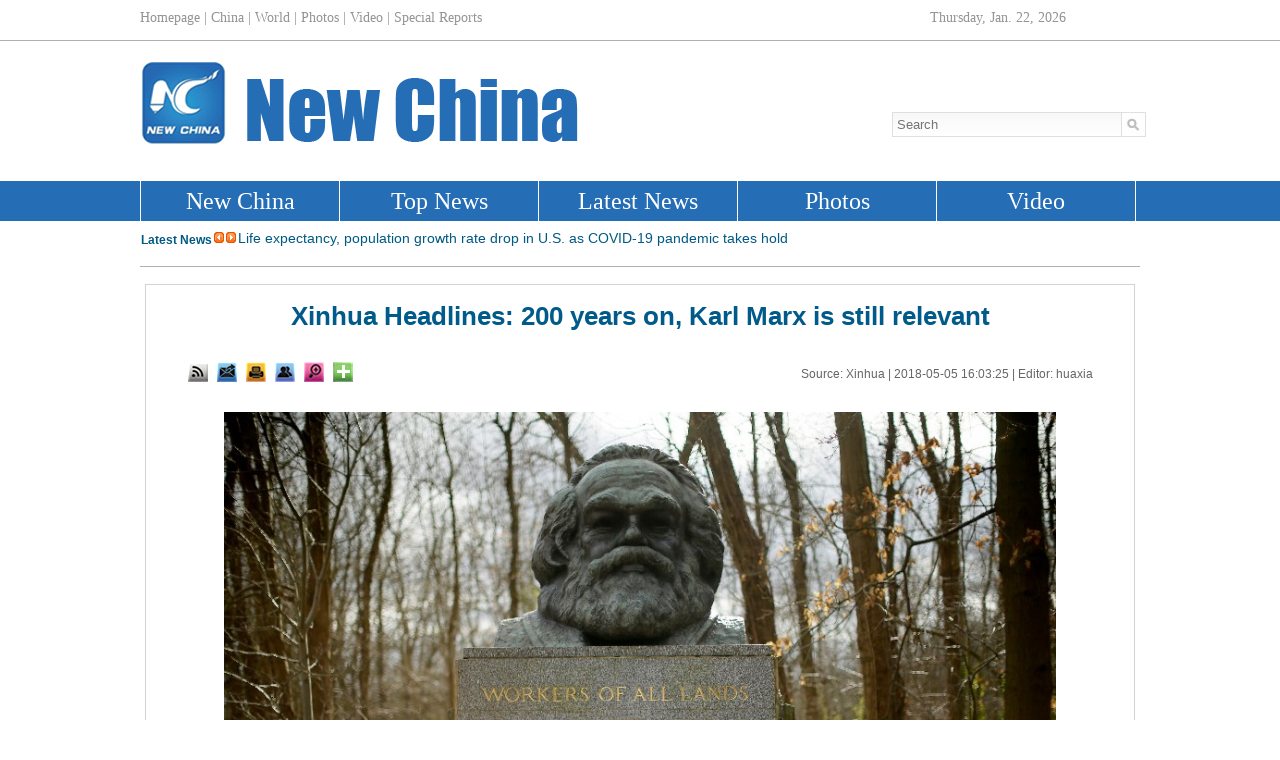

--- FILE ---
content_type: text/html; charset=utf-8
request_url: http://www.xinhuanet.com/english/2018-05/05/c_137157900.htm
body_size: 19017
content:
<!DOCTYPE html>
<html>
<head>
<meta http-equiv="Content-Type" content="text/html; charset=utf-8" /><meta name="publishid" content="137157900.11.1002.0"/><meta name="pageid" content="2.4.0.0.11110318.0.0.0.0.0.114403.137157900"/>
<meta name="publishid" content="1185148.0.1002.0" />
<meta content="width=device-width, initial-scale=1.0, minimum-scale=1.0, maximum-scale=1.0,user-scalable=no" name="viewport" id="viewport" />
<meta name="apple-mobile-web-app-capable" content="yes" />
<meta name="apple-mobile-web-app-status-bar-style" content="black" />
<meta content="telephone=no" name="format-detection" />
<script src="http://www.xinhuanet.com/global/js/pageCore.js"></script>
<title>
Xinhua Headlines: 200 years on, Karl Marx is still relevant - Xinhua | English.news.cn
</title>
<meta name="keywords" content="
" />
<meta name="description" content="
" />
<meta property=”og:title” content="Xinhua Headlines: 200 years on, Karl Marx is still relevant
" />
<meta property=”og:description” content="
" />
<link href="http://www.xinhuanet.com/english/static/css/bigphoto_baidi.css" rel="stylesheet" type="text/css" />
<link href="http://www.xinhuanet.com/english2010/static/css.css" rel="stylesheet" type="text/css" />
<link rel="stylesheet" type="text/css" href="http://www.news.cn/xilan/2015english/mobile.css" media="screen and (min-width:0px) and (max-width: 767px)" />
<style>
img { border:none }
.fenxiang { position: relative; }
.a01 { position: absolute; background-color: #C40400; height: 236px; width: 286px; }
.a02 { position: absolute; left:-180px; top:30px; background-color: #C40400; height: 236px; width: 286px; }
.a03 { position: absolute; left:-20px; top:-255px; background:#e4e4e4; padding-left:15px; height: 236px; width: 256px; }
.fx { font-family: "Times New Roman", Times, serif; font-size: 13px; color: #006DF0; text-decoration: none; text-align:left; }
.fx a { font-family: "Times New Roman", Times, serif; font-size: 13px; color: #006DF0; text-decoration: none; line-height: 26px; }
#ewm0613 { width:96px; height:428px; top: 40px; position: fixed; right: 10px; z-index: 10; _position:absolute; _top:expression(documentElement.scrollTop + 10);}
#bltitle { font-family:arial, Georgia; font-size: 26px; line-height: 32px; color: #005B8A; text-decoration: none; font-weight:bold }
.hei14, hei14 a { font-family:Georgia, Arial, Helvetica, sans-serif; font-size: 16px; line-height: 22px; color: #000000; text-decoration: none; }
.domMobile { display:none; }
.hei14 p { margin:1em 0;}
.onlyVideo iframe{ width:600px; height:400px; margin-top:10px; display:none;}
#content .firP{ font-family:Arial; font-size:14px; color:#999; line-height: 1.3em;}
@media screen and (min-width:0px) and (max-width: 767px) {
#content {
font-family:Georgia;
line-height:1.6em;
font-size:20px;
}
#content .firP{    
COLOR: #999;
line-height: 1.3em;
font-size:16px;
margin: -15px 0 10px 0;
}
#conTit h1 {
font-size: 24px;
line-height: 1.3em;
padding: 10px;
text-align: left;
}
}
</style>
<script type="text/javascript">
function cbig(){
var xyz  = document.getElementById('Zoom');
xyz.className = 'zoom16';
}

function csma(){
var xyz  = document.getElementById('Zoom');
xyz.className = 'zoom12';
}


function copyToClipboard(txt) {  //复制网址
if(window.clipboardData) {
window.clipboardData.clearData();
window.clipboardData.setData("Text", txt);
alert("成功！");
} else if(navigator.userAgent.indexOf("Opera") != -1) {
window.location = txt;
} else if (window.netscape) {
try {
netscape.security.PrivilegeManager.enablePrivilege("UniversalXPConnect");
} catch (e) {
//alert(" 被浏览器拒绝！\n请在浏览器地址栏输入'about:config'并回车\n然后将 'signed.applets.codebase_principal_support'设置为'true'");
}
var clip = Components.classes['@mozilla.org/widget/clipboard;1'].createInstance(Components.interfaces.nsIClipboard);
if (!clip)
return;
var trans = Components.classes['@mozilla.org/widget/transferable;1'].createInstance(Components.interfaces.nsITransferable);
if (!trans)
return;
trans.addDataFlavor('text/unicode');
var str = new Object();
var len = new Object();
var str = Components.classes["@mozilla.org/supports-string;1"].createInstance(Components.interfaces.nsISupportsString);
var copytext = txt;
str.data = copytext;
trans.setTransferData("text/unicode",str,copytext.length*2);
var clipid = Components.interfaces.nsIClipboard;
if (!clip)
return false;
clip.setData(trans,null,clipid.kGlobalClipboard);
alert("成功！");
}
}


function cnor(){
var xyz  = document.getElementById('Zoom');
xyz.className = 'hei14';
}

 function EncodeUtf8(cn)
{
	var cnc = escape(cn);
	var sa = cnc.split("%");
	var retV ="";
	if(sa[0] != "")
	{
		retV = sa[0];
	}
	for(var i = 1; i < sa.length; i ++)
	{
		if(sa[i].substring(0,1) == "u")
		{
			retV += Hex2Utf8(Str2Hex(sa[i].substring(1,5)))+sa[i].substring(5,sa[i].length);
		}
		else retV += "%" + sa[i];
	}
	return retV;
}


function Str2Hex(s)
{
	var c = "";
	var n;
	var ss = "0123456789ABCDEF";
	var digS = "";
	for(var i = 0; i < s.length; i ++)
	{
		c = s.charAt(i);
		n = ss.indexOf(c);
		digS += Dec2Dig(eval(n));
	}
	return digS;
}

function Dec2Dig(n1)
{
	var s = "";
	var n2 = 0;
	for(var i = 0; i < 4; i++)
	{
		n2 = Math.pow(2,3 - i);
		if(n1 >= n2)
		{
			s += '1';
			n1 = n1 - n2;
		}
		else s += '0';
	}
	return s;
}

function Dig2Dec(s)
{
	var retV = 0;
	if(s.length == 4)
	{
		for(var i = 0; i < 4; i ++)
		{
			retV += eval(s.charAt(i)) * Math.pow(2, 3 - i);
		}
		return retV;
	}
	return -1;
}

function Hex2Utf8(s)
{
	var retS = "";
	var tempS = "";
	var ss = "";
	if(s.length == 16)
	{
		tempS = "1110" + s.substring(0, 4);
		tempS += "10" + s.substring(4, 10);
		tempS += "10" + s.substring(10,16);
		var sss = "0123456789ABCDEF";
		for(var i = 0; i < 3; i ++)
		{
			retS += "%";
			ss = tempS.substring(i * 8, (eval(i)+1)*8);
			retS += sss.charAt(Dig2Dec(ss.substring(0,4)));
			retS += sss.charAt(Dig2Dec(ss.substring(4,8)));
		}
		return retS;
	}
	return "";
}


	   var kdocTitle = document.title;//标题 
	    var url = window.location.href.replace(/\?.*/,'') + '?from=fetion';
		var source='新華網日本語';
		function Movelink()
		{
		window.location.href = "http://space.feixin.10086.cn/api/sharenews?url=" + EncodeUtf8(url) + "&title=" + EncodeUtf8(kdocTitle) +"&source="+EncodeUtf8(source);
		}
		
		function sharesina()
		{
		window.open('http://v.t.sina.com.cn/share/share.php?title='+EncodeUtf8(document.title)+'&url='+EncodeUtf8(location.href)+'&source='+EncodeUtf8(source),'_blank','width=450,height=400');
		}
		
		function sharerr(){
		
		window.location.href = "http://share.renren.com/share/buttonshare.do?link=" + EncodeUtf8(url) + "&title=" + EncodeUtf8(kdocTitle);
				}
		function sharetwi(){
		
		window.location.href = "http://twitter.com/home?status=" + EncodeUtf8(url) + " " + EncodeUtf8(kdocTitle);
				}	
				
		function shareyah(){
		
		window.location.href = "http://bookmarks.yahoo.co.jp/bookmarklet/showpopup?t=" + EncodeUtf8(kdocTitle) + "&u=" + EncodeUtf8(url)+"&ei=UTF-8";
				}		
				
		
</script>
</head>
<body>
<div class="domPC">
<table width="100%" border="0" align="center" cellpadding="0" cellspacing="0">
<tr>
<td> <iframe border="0" name="kx" marginwidth="0" framespacing="0" marginheight="0" src="../../newchina/web_top.htm" frameborder="0" noresize width="100%" height="270" scrolling="no" vspale="0"></iframe></td>
</tr>
</table>
<table width="990" border="0" align="center" cellpadding="0" cellspacing="0" bgcolor="#000000" class="grayborder" style="margin-top:10px;">
<tr>
<td align="center" bgcolor="#FFFFFF">
<table width="905" border="0" cellspacing="0" cellpadding="0">
<tr>
<td>
<table width="60%" border="0" cellspacing="0" cellpadding="0" align="center">
<tr>
<td height="10">&nbsp;</td>
</tr>
</table>
<table width="905" border="0" align="center" cellpadding="0" cellspacing="0">
<tr>
<td width="905" height="32" align="center">
<span id="bltitle"> Xinhua Headlines: 200 years on, Karl Marx is still relevant</span>
</td>
</tr>
</table>
<table width="905" border="0" align="center" cellpadding="0" cellspacing="0" style="margin:30px 0 0 0 ">
<tr>
<td width="905" height="20" align="center" valign="middle">
<table width="100%" border="0" cellspacing="0" cellpadding="0">
<tr>
<td align="left">
<a href="http://www.xinhuanet.com/english/rss/index.htm" target="_blank"><img src="http://www.xinhuanet.com/english/static/imgs/bigphoto_tit1_b.gif" border="0" width="20" height="20" title="RSS" /></a>&nbsp;&nbsp; <a href="mailto:english@xinhuanet.com"><img width="20" height="20" title="Feedback" src="http://www.xinhuanet.com/english/static/imgs/bigphoto_tit2_b.gif" /></a>&nbsp;&nbsp; <img width="20" height="20" title="Print" src="http://www.xinhuanet.com/english/static/imgs/bigphoto_tit3_b.gif" onClick="printit()" style="cursor:pointer" />&nbsp;&nbsp; <a href="#"><img width="20" height="20" title="Copy URL" src="http://www.xinhuanet.com/english/static/imgs/bigphoto_tit4_b.gif" onClick="cp2Clip()" /></a>&nbsp;&nbsp; <a href="#"><img width="20" height="20" title="Large image" src="http://www.xinhuanet.com/english/static/imgs/bigphoto_tit5_b.gif" onClick="downloadPic()" /></a>&nbsp;&nbsp; 
<span class="fenxiang">
<img width="20" height="20" title="More" src="http://www.xinhuanet.com/english/static/imgs/bigphoto_tit6_b.gif" onClick="showMorePic('a01')" />
<div class="a01" id="a01" style="display:none">
<table width="80%" border="0" cellspacing="0" cellpadding="0">
<tr>
<td height="7"></td>
</tr>
</table>
<table width="275" border="0" align="center" cellpadding="0" cellspacing="0" background="http://www.xinhuanet.com/english/static/imgs/fanxiang01.gif">
<tr>
<td height="223" valign="top">
<table width="80%" border="0" cellspacing="0" cellpadding="0">
<tr>
<td height="7"></td>
</tr>
</table>
<table width="260" border="0" align="center" cellpadding="0" cellspacing="0">
<tr>
<td width="130">
<table width="130" border="0" cellspacing="0" cellpadding="0">
<tr>
<td width="23" align="left"><img src="http://www.xinhuanet.com/english/static/imgs/fanxiang11.gif" width="16" height="16" /></td>
<td width="107" class="fx"><font id="xhwbShareArea2"></font><a onClick="share2()" href="javascript:;">Xinhua Weibo</a></td>
</tr>
</table>
</td>
<td width="130">
<table width="130" border="0" cellspacing="0" cellpadding="0">
<tr>
<td width="23" align="left"><img src="http://www.xinhuanet.com/english/static/imgs/fanxiang12.gif" width="16" height="16" /></td>
<td width="107" class="fx"><a href="javascript:(function(){window.open('http://www.facebook.com/sharer.php?u='+encodeURIComponent(location.href)+'&amp;t='+encodeURIComponent(document.title),'_blank','width=757,height=577');})()" title="Share this story to Facebook">Facebook</a></td>
</tr>
</table>
</td>
</tr>
</table>
<table width="260" border="0" align="center" cellpadding="0" cellspacing="0">
<tr>
<td width="130">
<table width="130" border="0" cellspacing="0" cellpadding="0">
<tr>
<td width="23" align="left"><img src="http://www.xinhuanet.com/english/static/imgs/fanxiang13.gif" width="16" height="16" /></td>
<td width="107" class="fx"><a href="javascript:(function(){window.open('http://twitter.com/home?status='+encodeURIComponent(document.title)+encodeURIComponent(location.href),'_blank','width=757,height=577');})()" title="Share this story to Twitter">Twitter</a></td>
</tr>
</table>
</td>
<td width="130">
<table width="130" border="0" cellspacing="0" cellpadding="0">
<tr>
<td width="23" align="left"><img src="http://www.xinhuanet.com/english/static/imgs/fanxiang14.gif" width="16" height="16" /></td>
<td width="107" class="fx"><a href="javascript:(function(){window.open('http://reddit.com/submit?url='+encodeURIComponent(location.href)+'&amp;title='+encodeURIComponent(document.title),'_blank','width=757,height=577');})()" title="Share this story to reddit"> Reddit</a></td>
</tr>
</table>
</td>
</tr>
</table>
<table width="260" border="0" align="center" cellpadding="0" cellspacing="0">
<tr>
<td width="130">
<table width="130" border="0" cellspacing="0" cellpadding="0">
<tr>
<td width="23" align="left"><img src="http://www.xinhuanet.com/english/static/imgs/fanxiang15.gif" width="16" height="16" /></td>
<td width="107" class="fx"><a href="javascript:(function(){window.open('http://www.diigo.com/post?url='+encodeURIComponent(location.href)+'&amp;title='+encodeURIComponent(document.title)+'&amp;desc=','_blank','width=757,height=577');})()" title="Share this story to Diggo">Diigo</a></td>
</tr>
</table>
</td>
<td width="130">
<table width="130" border="0" cellspacing="0" cellpadding="0">
<tr>
<td width="23" align="left"><img src="http://www.xinhuanet.com/english/static/imgs/fanxiang16.gif" width="16" height="16" /></td>
<td width="107" class="fx"><a href="javascript:(function(){window.open('http://del.icio.us/post?url='+encodeURIComponent(location.href)+'&amp;title='+encodeURIComponent(document.title),'_blank','width=757,height=577');})()" title="Share this story to Delicious">Delicious</a></td>
</tr>
</table>
</td>
</tr>
</table>
<table width="260" border="0" align="center" cellpadding="0" cellspacing="0">
<tr>
<td width="130">
<table width="130" border="0" cellspacing="0" cellpadding="0">
<tr>
<td width="23" align="left"><img src="http://www.xinhuanet.com/english/static/imgs/fanxiang17.gif" width="16" height="16" /></td>
<td width="107" class="fx"><a href="javascript:(function(){window.open('http://digg.com/submit?url='+encodeURIComponent(location.href)+'&amp;title='+encodeURIComponent(document.title),'_blank','width=757,height=577');})()" title="Share this story to Digg">Digg</a></td>
</tr>
</table>
</td>
<td width="130">
<table width="130" border="0" cellspacing="0" cellpadding="0">
<tr>
<td width="23" align="left"><img src="http://www.xinhuanet.com/english/static/imgs/fanxiang18.gif" width="16" height="16" /></td>
<td width="107" class="fx"><a href="javascript:(function(){window.open('http://www.linkedin.com/shareArticle?mini=true&amp;url='+encodeURIComponent
(location.href)+'&amp;title='+encodeURIComponent(document.title)+'&amp;ro=false&amp;summary=&amp;source=','_blank','width=757,height=577');})()" title="Share this story to Linkedin">Linkedin</a></td>
</tr>
</table>
</td>
</tr>
</table>
<table width="260" border="0" align="center" cellpadding="0" cellspacing="0">
<tr>
<td width="130">
<table width="130" border="0" cellspacing="0" cellpadding="0">
<tr>
<td width="23" align="left"><img src="http://www.xinhuanet.com/english/static/imgs/fanxiang19.gif" width="16" height="16" /></td>
<td width="107" class="fx"><a href="javascript:(function(){window.open('http://www.myspace.com/auth/loginform?dest=http://www.myspace.com/Modules/PostTo/Pages/default.aspx?u='+encodeURIComponent(location.href),'_blank','width=757,height=577');})()" title="Share this story to Myspace">MySpace</a></td>
</tr>
</table>
</td>
<td width="130">
<table width="130" border="0" cellspacing="0" cellpadding="0">
<tr>
<td width="23" align="left"><img src="http://www.xinhuanet.com/english/static/imgs/fanxiang20.gif" width="16" height="16" /></td>
<td width="107" class="fx"><a href="javascript:(function(){window.open('http://v.t.sina.com.cn/share/share.php?title='+encodeURIComponent(document.title)+'&amp;url='+encodeURIComponent(location.href)+'&amp;source=bookmark','_blank','width=450,height=400');})()" title="新浪微博分享">Sina Weibo</a></td>
</tr>
</table>
</td>
</tr>
</table>
<table width="260" border="0" align="center" cellpadding="0" cellspacing="0">
<tr>
<td width="130">
<table width="130" border="0" cellspacing="0" cellpadding="0">
<tr>
<td width="23" align="left"><img src="http://www.xinhuanet.com/english/static/imgs/fanxiang21.gif" width="16" height="16" /></td>
<td width="107" class="fx"><a style="margin-right: 0px;" href="javascript:window.open('http://www.kaixin001.com/repaste/bshare.php?rtitle='+encodeURIComponent(document.title)+'&amp;rurl='+encodeURIComponent(document.location)+'&amp;rcontent='+encodeURIComponent(''),'_blank','scrollbars=no,width=600,height=450,left=75,top=20,status=no,resizable=yes'); void 0;" title="分享到开心网">Kaixin</a></td>
</tr>
</table>
</td>
<td width="130">
<table width="130" border="0" cellspacing="0" cellpadding="0">
<tr>
<td width="23" align="left"><img src="http://www.xinhuanet.com/english/static/imgs/fanxiang22.gif" width="16" height="16" /></td>
<td width="107" class="fx"><a href="javascript:void((function(s,d,e){if(/renren\.com/.test(d.location))return;var f='http://share.renren.com/share/buttonshare?link=',u=d.location,l=d.title,p=[e(u),'&amp;title=',e(l)].join('');function%20a(){if(!window.open([f,p].join(''),'xnshare',['toolbar=0,status=0,resizable=1,width=626,height=436,left=',(s.width-626)/2,',top=',(s.height-436)/2].join('')))u.href=[f,p].join('');};if(/Firefox/.test(navigator.userAgent))setTimeout(a,0);else%20a();})(screen,document,encodeURIComponent));" title="分享到人人网">Renren</a></td>
</tr>
</table>
</td>
</tr>
</table>
<table width="260" border="0" align="center" cellpadding="0" cellspacing="0">
<tr>
<td width="130">
<table width="130" border="0" cellspacing="0" cellpadding="0">
<tr>
<td width="23" align="left"><img src="http://www.xinhuanet.com/english/static/imgs/fanxiang23.gif" width="16" height="16" /></td>
<td width="107" class="fx"><a href="javascript:window.open('http://sns.qzone.qq.com/cgi-bin/qzshare/cgi_qzshare_onekey?url='+encodeURIComponent(document.location),'_blank','width=600,height=450'); void 0;" title="分享到QQ空间">Q-zone</a></td>
</tr>
</table>
</td>
<td width="130">
<table width="130" border="0" cellspacing="0" cellpadding="0">
<tr>
<td width="23" align="left"><img src="http://www.xinhuanet.com/english/static/imgs/fanxiang24.gif" width="16" height="16" /></td>
<td width="107" class="fx"><a href="javascript:window.open('http://v.t.qq.com/share/share.php?url='+encodeURIComponent(document.location)+'&amp;appkey=appkey&amp;site=http://www.xinhuanet.com/&amp;pic='+encodeURI('')+'&amp;title='+encodeURI(document.title),'', 'width=700, height=680, top=0, left=0, toolbar=no, menubar=no, scrollbars=no, location=yes, resizable=no, status=no' ); void 0;" title="分享到腾讯微博" style="height: 16px; font-size: 12px; line-height: 16px;">Tencent Weibo</a></td>
</tr>
</table>
</td>
</tr>
</table>
<table width="260" border="0" align="center" cellpadding="0" cellspacing="0">
<tr>
<td width="130">
<table width="130" border="0" cellspacing="0" cellpadding="0">
<tr>
<td width="23" align="left"><img src="http://www.xinhuanet.com/english/static/imgs/fanxiang25.gif" width="16" height="16" /></td>
<td width="107" class="fx"><a title="分享到搜狐微博" href="javascript:void((function(s,d,e,r,l,p,t,z,c){var 
f='http://t.sohu.com/third/post.jsp?',u=z||d.location,p=['&amp;url=',e(u),'&amp;title=',e(t||d.title),'&amp;content=',c||'gb2312','&amp;pic=',e(p||'')].join('');function%20a(){if(!window.open([f,p].join(''),'mb',['toolbar=0,status=0,resizable=1,width=660,height=470,left=',(s.width-660)/2,',top=',(s.height-470)/2].join('')))u.href=[f,p].join('');};if(/Firefox/.test(navigator.userAgent))setTimeout(a,0);else%20a();})(screen,document,encodeURIComponent,'','','','','','utf-8'));">Sohu Weibo</a></td>
</tr>
</table>
</td>
<td width="130">
<table width="130" border="0" cellspacing="0" cellpadding="0">
<tr>
<td width="23" align="left"><img src="http://www.xinhuanet.com/english/static/imgs/fanxiang26.gif" width="16" height="16" /></td>
<td width="107" class="fx"><a href="javascript:(function(){window.open('http://t.163.com/article/user /checkLogin.do?link=http://news.163.com/&amp;source='+''+ '&amp;info='+encodeURIComponent(document.title)+' '+encodeURIComponent(location.href),'_blank','width=510,height=300');})()" title="分享到网易微博">NetEase Weibo</a></td>
</tr>
</table>
</td>
</tr>
</table>
</td>
</tr>
</table>
</div>
</span>
</td>
<td>&nbsp;</td>
<td align="right" class="hei122">
Source: Xinhua
|
<span id="pubtime"> 2018-05-05 16:03:25</span>
| Editor:
huaxia
</td>
</tr>
</table>
</td>
</tr>
</table>
</td>
</tr>
</table>
<script language="javascript">//下载图片
function showMorePic(){
	var traget=document.getElementById("a01");   
    if(traget.style.display=="none")  
    { traget.style.display="";  
    }else{ traget.style.display="none";   
    } 
   
}
function downloadPic(){

	var imgsrc = $("#content img").attr("src");

	try{

		var b = imgsrc.indexOf("http");
		
		if(b==-1)
		{
		var hrefsrc = location.href;
		//alert(hrefsrc);
		hrefsrc = hrefsrc.substr(0,hrefsrc.indexOf("c_"))+imgsrc;
		//alert(hrefsrc);
		window.open(hrefsrc,'查看原图')
		}
		else
		{
		window.open(imgsrc,'查看原图')
		}//document.getElementById("downloadPicFrame").src =hrefsrc;
	}catch(e){};
};
function cp2Clip(){
var linkurls = location.href;
copy2Clip(linkurls);
}
　　function printit() 
　　{ 
      window.print(); 
　　} 
  
</script>
<table width="80%" border="0" cellspacing="0" cellpadding="0">
<tr>
<td height="10"></td>
</tr>
</table>
<table width="905" border="0" cellspacing="0" cellpadding="0">
<tr>
<td align="left">
<div class="onlyVideo" id="pcVideo" style="text-align:center;"><iframe frameborder="0" scrolling="no" marginwidth="0" marginheight="0" src=""></iframe></div>
<span id="content" class="hei14 pcCon">
<p></p>
<p style="TEXT-ALIGN: center" data-mce-style="text-align: center;"><img style="DISPLAY: block; MAX-WIDTH: 92%; MARGIN-LEFT: auto; MARGIN-RIGHT: auto" id="{DEB73A5B-724B-4E6D-B6FB-B0A0E2F85049}" src="XxjidwE007002_20180505_CBMFN0A001_11n.jpg" /></p>
<p><span style="FONT-FAMILY: georgia; COLOR: rgb(0,0,128); FONT-SIZE: 10pt" data-mce-style="font-family: georgia; font-size: 10pt; color: #000080;"><font style="FONT-SIZE: 10pt" color="gray" size="1" face="Arial">Photo taken on Feb. 20, 2018 shows Karl Marx's tomb at Highgate cemetery in London, Britain. (Xinhua/Tim Ireland)</font></span></p>
<p><span style="FONT-FAMILY: georgia; FONT-SIZE: 12pt" data-mce-style="font-family: georgia; font-size: 12pt;"><font face="Arial">by Xinhua writer Tian Dongdong</font></span></p>
<p style="FONT-FAMILY: Arial"><span style="FONT-FAMILY: Arial; FONT-SIZE: 12pt" data-mce-style="font-family: georgia; font-size: 12pt;">BRUSSELS/BEIJING, May 5 (Xinhua) -- In September 1999, the BBC launched an online poll to find the greatest thinker of the millennium. Karl Marx, a great German philosopher and pioneer of the international communist movement, topped the list, leading Albert Einstein, Isaac Newton and even Charles Darwin with a clear margin.</span></p>
<p style="FONT-FAMILY: Arial"><span style="FONT-FAMILY: Arial; FONT-SIZE: 12pt" data-mce-style="font-family: georgia; font-size: 12pt;">Born in the Rhineland city of Trier on May 5, 1818, Marx lived in an era of drastic transformation. In that year, Britain was planning to build the world's first railway, Prussia initiated the establishment of a customs union, and French peasants continued to flee their homes into cities because of heavy taxation.</span></p>
<p style="FONT-FAMILY: Arial"><span style="FONT-FAMILY: Arial; FONT-SIZE: 12pt" data-mce-style="font-family: georgia; font-size: 12pt;">In the decades after his death, bourgeois governments introduced numerous reforms designed to improve the living standards of working people, including labor laws, minimum-wage legislation, and welfare benefits, which would have been labeled "socialism" in Marx's day.</span></p>
<p style="FONT-FAMILY: Arial"><span style="FONT-FAMILY: Arial; FONT-SIZE: 12pt" data-mce-style="font-family: georgia; font-size: 12pt;">Though repeatedly being dispelled in his life, Marx has become more and more recognized in today's world, especially after the 2008 financial crisis. People want an explanation. So they turn to Marx for the answer -- he is not out; he is in.</span></p>
<p style="TEXT-ALIGN: center" data-mce-style="text-align: center;"><img style="DISPLAY: block; MAX-WIDTH: 92%; MARGIN-LEFT: auto; MARGIN-RIGHT: auto" id="{E9CBDA71-2B20-4263-8EBD-007CF3665A13}" src="XxjidwE007002_20180505_CBMFN0A002_11n.jpg" /></p>
<p><span style="FONT-FAMILY: georgia; COLOR: rgb(0,0,128); FONT-SIZE: 10pt" data-mce-style="font-family: georgia; font-size: 10pt; color: #000080;"><font style="FONT-SIZE: 10pt" size="1" face="Arial">Photo taken on April 17, 2018 shows different English editions of "The Communist Manifesto" at the Working Class Movement Library in Salford, Britain. (Xinhua/Han Yan)</font></span></p>
<p><span style="FONT-FAMILY: georgia; FONT-SIZE: 12pt" data-mce-style="font-family: georgia; font-size: 12pt;"><font face="Arial">"READ KARL MARX ONCE MORE"</font></span></p>
<p style="FONT-FAMILY: Arial"><span style="FONT-FAMILY: Arial; FONT-SIZE: 12pt" data-mce-style="font-family: georgia; font-size: 12pt;">The 1972 Nobel literature laureate, German writer Heinrich Boll, once said, without the workers' movement, without the socialists, without their thinker Karl Marx, more than five-sixths of those living today would still be living in a dull state of half-slavery. Boll may have found few followers in the West, but their number has been slowly yet steadily growing ever since.</span></p>
<p style="FONT-FAMILY: Arial"><span style="FONT-FAMILY: Arial; FONT-SIZE: 12pt" data-mce-style="font-family: georgia; font-size: 12pt;">In Marx's motherland, Wolfgang Gehrcke, deputy chairman of the DIE LINKE in the Bundestag and member of the party executive of DIE LINKE, found more people now in Germany are talking about Karl Marx after the 2008 financial crisis.</span></p>
<p style="FONT-FAMILY: Arial"><span style="FONT-FAMILY: Arial; FONT-SIZE: 12pt" data-mce-style="font-family: georgia; font-size: 12pt;">"Many people went to the library and bookshop, and said please give me a Communist Manifesto, or a Das Kapital ... They wished to read something about Marx," Gehrcke told Xinhua recently.</span></p>
<p style="FONT-FAMILY: Arial"><span style="FONT-FAMILY: Arial; FONT-SIZE: 12pt" data-mce-style="font-family: georgia; font-size: 12pt;">"Also in our party, people said please read Marx once more; we must look into the society of Germany and Europe," he added.</span></p>
<p style="FONT-FAMILY: Arial"><span style="FONT-FAMILY: Arial; FONT-SIZE: 12pt" data-mce-style="font-family: georgia; font-size: 12pt;">The film "The Young Karl Marx" was very popular in Germany. Gehrcke said when he went to see the film, he found the cinema was crowded with young people.</span></p>
<p style="FONT-FAMILY: Arial"><span style="FONT-FAMILY: Arial; FONT-SIZE: 12pt" data-mce-style="font-family: georgia; font-size: 12pt;">Meanwhile in Manchester, a British city which Marx visited almost every year since 1845, the zeal for things related to Marx or Friedrich Engels has been on the rise.</span></p>
<p style="FONT-FAMILY: Arial"><span style="FONT-FAMILY: Arial; FONT-SIZE: 12pt" data-mce-style="font-family: georgia; font-size: 12pt;">Tours about Marx and Engels' footsteps in Manchester were very popular. The two tours scheduled for May 5, Marx's birth anniversary, were sold out two months in advance, said tour guide Jonathan Schofield.</span></p>
<p style="FONT-FAMILY: Arial"><span style="FONT-FAMILY: Arial; FONT-SIZE: 12pt" data-mce-style="font-family: georgia; font-size: 12pt;">Having entered the tour business 21 years ago, Schofield said his tours have drawn an increasing number of young people.</span></p>
<p style="FONT-FAMILY: Arial"><span style="FONT-FAMILY: Arial; FONT-SIZE: 12pt" data-mce-style="font-family: georgia; font-size: 12pt;">The increasingly widening gap between the rich and the poor has apparently revived public interest in communist ideals, he said. "Maybe sometimes we think that this is just an old story, but no, it has a real echo, a real resonance for today as well, and young people appreciate that," he told Xinhua.</span></p>
<p style="FONT-FAMILY: Arial"><span style="FONT-FAMILY: Arial; FONT-SIZE: 12pt" data-mce-style="font-family: georgia; font-size: 12pt;">In Paris, where Marx first met Engels, Raoul Peck, director of "The Young Karl Marx," told Xinhua that Marxist thinking remains a perfect instrument for understanding the world today.</span></p>
<p style="FONT-FAMILY: Arial"><span style="FONT-FAMILY: Arial; FONT-SIZE: 12pt" data-mce-style="font-family: georgia; font-size: 12pt;">"Every day, there is an article on Marx. Is it that Marx is outdated or not? We realize that Marx is relevant as long as there is a capitalist society," he said.</span></p>
<p style="TEXT-ALIGN: center" data-mce-style="text-align: center;"><img style="DISPLAY: block; MAX-WIDTH: 92%; MARGIN-LEFT: auto; MARGIN-RIGHT: auto" id="{E29AE5C1-AB87-4C6F-906A-540F8F69FF02}" src="XxjidwE007002_20180505_CBMFN0A003_11n.jpg" /></p>
<p><span style="FONT-FAMILY: georgia; COLOR: rgb(0,0,128); FONT-SIZE: 10pt" data-mce-style="font-family: georgia; font-size: 10pt; color: #000080;"><font color="gray" face="Arial">Photo taken on Feb. 7, 2018 shows an interior view of the restaurant "La Maison du Cygne" (the Home of Swan), where Karl Marx and Friedrich Engels wrote the "The Communist Manifesto", in Brussels, Belgium. (Xinhua/Ye Pingfan)</font></span></p>
<p><span style="FONT-FAMILY: georgia; FONT-SIZE: 12pt" data-mce-style="font-family: georgia; font-size: 12pt;"><font face="Arial">"HAPPY BIRTHDAY, YOU WERE RIGHT!"</font></span></p>
<p style="FONT-FAMILY: Arial"><span style="FONT-FAMILY: Arial; FONT-SIZE: 12pt" data-mce-style="font-family: georgia; font-size: 12pt;"><font face="Arial">For Piotr Gadzinowski, editor-in-chief of Polish Tribune daily newspaper, Marxism is a philosophy through which people can understand the most important social and economic issues.</font></span></p>
<p style="FONT-FAMILY: Arial"><span style="FONT-FAMILY: Arial; FONT-SIZE: 12pt" data-mce-style="font-family: georgia; font-size: 12pt;"><font face="Arial">At the same time, it provides methods to solve these problems, he told Xinhua.</font></span></p>
<p style="FONT-FAMILY: Arial"><span style="FONT-FAMILY: Arial; FONT-SIZE: 12pt" data-mce-style="font-family: georgia; font-size: 12pt;"><font face="Arial">Michael Heinrich, professor at University of Applied Sciences Berlin, told Xinhua that "Karl Marx gave us a general theory of capitalism ... And this general structure is still working today, and therefore the example looked old-fashioned, but the core, the theory is very up-to-date today."</font></span></p>
<p style="FONT-FAMILY: Arial"><span style="FONT-FAMILY: Arial; FONT-SIZE: 12pt" data-mce-style="font-family: georgia; font-size: 12pt;"><font face="Arial">Besides, "Marx made a basic distinction between social form and material content ... In the early 19th century what was changed was agriculture, in the late 19th century industrialization. Now it is digitalization. All these have changed on the side of the material contents, but the social form, to be a commodity, always remains the same," said Heinrich, an exponent of what is known as the "New German Reading of Marx."</font></span></p>
<p style="FONT-FAMILY: Arial"><span style="FONT-FAMILY: Arial; FONT-SIZE: 12pt" data-mce-style="font-family: georgia; font-size: 12pt;"><font face="Arial">In the opinion of renowned Cuban philosopher Isabel Monal, "Marxism has not been surpassed" by any other existing socioeconomic theory.</font></span></p>
<p style="FONT-FAMILY: Arial"><span style="FONT-FAMILY: Arial; FONT-SIZE: 12pt" data-mce-style="font-family: georgia; font-size: 12pt;"><font face="Arial">She said that Marxism is not written in stone. Rather it is a work in progress, "in permanent evolution with rectifications, enrichment and the appropriation of new knowledge" gleaned from studies and recent historical experiences, she said.</font></span></p>
<p style="FONT-FAMILY: Arial"><span style="FONT-FAMILY: Arial; FONT-SIZE: 12pt" data-mce-style="font-family: georgia; font-size: 12pt;"><font face="Arial">Cuba's current reform program is an evidence of Marxism's evolutionary process, "an evolution of the previous society -- not a denial of what we have done so far, but a development leap," she added.</font></span></p>
<p style="FONT-FAMILY: Arial"><span style="FONT-FAMILY: Arial; FONT-SIZE: 12pt" data-mce-style="font-family: georgia; font-size: 12pt;"><font face="Arial">Days before the 200th anniversary of Marx's birth, The New York Times published a story titled "Happy Birthday, Karl Marx. You Were Right!" written by Jason Barker, an associate professor of philosophy at Kyung Hee University in South Korea and the author of the novel "Marx Returns."</font></span></p>
<p style="FONT-FAMILY: Arial"><span style="FONT-FAMILY: Arial; FONT-SIZE: 12pt" data-mce-style="font-family: georgia; font-size: 12pt;"><font face="Arial">"Marx ... does not offer a one-size-fits-all formula for enacting social change. But he does offer a powerful intellectual acid test for that change. On that basis, we are destined to keep citing him and testing his ideas until the kind of society that he struggled to bring about, and that increasing numbers of us now desire, is finally realized," wrote Barker.</font></span></p>
<p><span style="FONT-FAMILY: georgia; FONT-SIZE: 12pt" data-mce-style="font-family: georgia; font-size: 12pt;"></span></p>
<p style="TEXT-ALIGN: center" data-mce-style="text-align: center;"><img style="DISPLAY: block; MAX-WIDTH: 92%; MARGIN-LEFT: auto; MARGIN-RIGHT: auto" id="{C506B5EE-99D7-4985-B0D2-A6977B1A989F}" src="XxjidwE007002_20180505_CBMFN0A004_11n.jpg" /></p>
<p><span style="FONT-FAMILY: georgia; COLOR: rgb(0,0,128); FONT-SIZE: 10pt" data-mce-style="font-family: georgia; font-size: 10pt; color: #000080;"><font style="FONT-SIZE: 10pt" color="gray" size="1" face="Arial">Photo taken on May 3, 2018 shows a sculpture of Karl Marx at the backyard of Karl Marx House in Trier, Germany. (Xinhua/Shan Yuqi)</font></span></p>
<p></p>
<p><span style="FONT-FAMILY: georgia; FONT-SIZE: 12pt" data-mce-style="font-family: georgia; font-size: 12pt;"><font face="Arial">"CHINA IS A PERFECT MODEL"</font></span></p>
<p style="FONT-FAMILY: Arial"><span style="FONT-FAMILY: Arial; FONT-SIZE: 12pt" data-mce-style="font-family: georgia; font-size: 12pt;"><font face="Arial">Two centuries on, despite huge and profound changes in human society, the name of Karl Marx is still respected all over the world and his theory still shines with the brilliant light of truth, Chinese President Xi Jinping said Friday.</font></span></p>
<p style="FONT-FAMILY: Arial"><span style="FONT-FAMILY: Arial; FONT-SIZE: 12pt" data-mce-style="font-family: georgia; font-size: 12pt;"><font face="Arial">Xi, also general secretary of the Communist Party of China Central Committee, made the remarks at a grand gathering that marks the 200th anniversary of Marx's birth.</font></span></p>
<p style="FONT-FAMILY: Arial"><span style="FONT-FAMILY: Arial; FONT-SIZE: 12pt" data-mce-style="font-family: georgia; font-size: 12pt;"><font face="Arial">Today's world is faced with multiple challenges, ranging from wars and conflicts, poverty, climate change to extremism and terrorism. Countries across the globe have been seeking solutions to these challenges.</font></span></p>
<p style="FONT-FAMILY: Arial"><span style="FONT-FAMILY: Arial; FONT-SIZE: 12pt" data-mce-style="font-family: georgia; font-size: 12pt;"><font face="Arial">"Modern China is a perfect example," said Gadzinowski. "Under the guidance of Marxism, Engels and the ideology of many other Marxists, not only does the Chinese Communist Party interpret the world problems, but also changes it by building socialism with Chinese characteristics, while, at the same time, enriching Marxism thought through Chinese experience and characteristics."</font></span></p>
<p style="FONT-FAMILY: Arial"><span style="FONT-FAMILY: Arial; FONT-SIZE: 12pt" data-mce-style="font-family: georgia; font-size: 12pt;"><font face="Arial">Roland Boer, professor at the School of Humanities and Social Science of Newcastle University in Australia, attributed the superiority of socialism to the emphasis on justice and equality for everybody.</font></span></p>
<p style="FONT-FAMILY: Arial"><span style="FONT-FAMILY: Arial; FONT-SIZE: 12pt" data-mce-style="font-family: georgia; font-size: 12pt;"><font face="Arial">"I think that's the wisdom of China's reform and opening-up to realize the importance of that," he said, while praising the achievements China has made in poverty reduction over the past 40 years.</font></span></p>
<p style="FONT-FAMILY: Arial"><span style="FONT-FAMILY: Arial; FONT-SIZE: 12pt" data-mce-style="font-family: georgia; font-size: 12pt;"><font face="Arial">Sun Xiguo, executive director of the school of Marxism, Peking University, said the ultimate goal of discussions on Marxism in modern China is to look for theoretical methods and practical approaches for facilitating people's pursuit of happiness, rejuvenating the Chinese nation and building a shared future for the world.</font></span></p>
<p style="FONT-FAMILY: Arial"><span style="FONT-FAMILY: Arial; FONT-SIZE: 12pt" data-mce-style="font-family: georgia; font-size: 12pt;"><font face="Arial">Sun said one of the fundamental questions that need to be answered in the modern study of Marxism is how to address the social imbalance in development and how to turn people's longing for a better life into reality.</font></span></p>
<p style="FONT-FAMILY: Arial"><span style="FONT-FAMILY: Arial; FONT-SIZE: 12pt" data-mce-style="font-family: georgia; font-size: 12pt;"><font face="Arial">"If Marxism in the 21st century can achieve this, it will surely be revived with enormous vitality," he added.</font></span></p>
<p><span style="FONT-FAMILY: georgia; FONT-SIZE: 12pt" data-mce-style="font-family: georgia; font-size: 12pt;"><font face="Arial">(Xinhua reporters Zhai Wei, Ren Ke, Wang Zichen, Shen Zhonghao, Zhang Yuan in Trier, Gu Zhenqiu, Jin Jing, Zhang Dailei in London, Zhang Man in Paris, Pan Geping in Brussels, Zhu Sheng in Berlin, Han Mei in Warsaw, Ovidio Acosta, Raul Menchaca in Havana and Yang Dingdu, Liu Si in Beijing also contributed to the story.)</font></span></p>
</span>
</td>
</tr>
</table>
<div id="leftar" style="display:none"><img src="http://www.xinhuanet.com/photo/static/arr_left.cur" border="0" /></div>
<div id="rightar" style="display:none"><img src="http://www.xinhuanet.com/photo/static/arr_right.cur" border="0" /></div>
<table width="80%" border="0" cellspacing="0" cellpadding="0" height="10">
<tr>
<td height="10"></td>
</tr>
</table>
<table width="905" border="0" cellspacing="0" cellpadding="0" height="25" align="center">
<tr>
<td width="275">
<table width="100%" border="0" cellspacing="0" cellpadding="0" class="bai13">
<tr>
<td>
<script language="javascript" src="http://www.xinhuanet.com/photo/staticcontent/tpgjz_wh.js"></script>
</td>
</tr>
</table>
</td>
<td width="408"></td>
<td align="right">
<table border="0" align="right" cellpadding="0" cellspacing="0">
<tbody>
<tr>
<td width="16" align="center"><a href="javascript:(function(){window.open('http://twitter.com/home?status='+encodeURIComponent(document.title)+encodeURIComponent(location.href),'_blank','width=757,height=577');})()"><img src="http://www.xinhuanet.com/english/static/imgs/fanxiang13.gif" width="16" height="16" hspace="2" border="0" /></a></td>
<td width="1"></td>
<td width="16" align="center"><a href="javascript:(function(){window.open('http://www.facebook.com/sharer.php?u='+encodeURIComponent
(location.href)+'&amp;t='+encodeURIComponent(document.title),'_blank','width=757,height=577');})()"><img src="http://www.xinhuanet.com/english/static/imgs/fanxiang12.gif" width="16" height="16" hspace="2" border="0" /></a></td>
<td width="2"></td>
<td width="16" align="center">
<script type="text/javascript">document.write('<iframe scrolling="no" height="16" frameborder="0" width="16" src="http://hits.sinajs.cn/A1/weiboshare.html?url='+encodeURIComponent(document.location)+'&type=3&count=&appkey=&title='+encodeURIComponent(document.title)+'&pic=&ralateUid=&rnd='+new Date().valueOf()+'" allowtransparency="true"></iframe>');</script>
</td>
<td width="2"></td>
<td width="2"></td>
<td width="60">
<span class="fenxiang">
<img src="http://www.xinhuanet.com/english/static/imgs/bigphoto_share.gif" width="57" height="22" hspace="2" title="More" onClick="showMorePic('a02')" />
<div class="a02" id="a02" style="display:none">
<table width="80%" border="0" cellspacing="0" cellpadding="0">
<tr>
<td height="7"></td>
</tr>
</table>
<table width="275" border="0" align="center" cellpadding="0" cellspacing="0" background="http://www.xinhuanet.com/english/static/imgs/fanxiang01.gif">
<tr>
<td height="223" valign="top">
<table width="80%" border="0" cellspacing="0" cellpadding="0">
<tr>
<td height="7"></td>
</tr>
</table>
<table width="260" border="0" align="center" cellpadding="0" cellspacing="0">
<tr>
<td width="130">
<table width="130" border="0" cellspacing="0" cellpadding="0">
<tr>
<td width="23" align="left"><img src="http://www.xinhuanet.com/english/static/imgs/fanxiang11.gif" width="16" height="16" /></td>
<td width="107" class="fx"><font id="xhwbShareArea2"></font><a onClick="share2()" href="javascript:;">Xinhua Weibo</a></td>
</tr>
</table>
</td>
<td width="130">
<table width="130" border="0" cellspacing="0" cellpadding="0">
<tr>
<td width="23" align="left"><img src="http://www.xinhuanet.com/english/static/imgs/fanxiang12.gif" width="16" height="16" /></td>
<td width="107" class="fx"><a href="javascript:(function(){window.open('http://www.facebook.com/sharer.php?u='+encodeURIComponent(location.href)+'&amp;t='+encodeURIComponent(document.title),'_blank','width=757,height=577');})()" title="Share this story to Facebook">Facebook</a></td>
</tr>
</table>
</td>
</tr>
</table>
<table width="260" border="0" align="center" cellpadding="0" cellspacing="0">
<tr>
<td width="130">
<table width="130" border="0" cellspacing="0" cellpadding="0">
<tr>
<td width="23" align="left"><img src="http://www.xinhuanet.com/english/static/imgs/fanxiang13.gif" width="16" height="16" /></td>
<td width="107" class="fx"><a href="javascript:(function(){window.open('http://twitter.com/home?status='+encodeURIComponent(document.title)+encodeURIComponent(location.href),'_blank','width=757,height=577');})()" title="Share this story to Twitter">Twitter</a></td>
</tr>
</table>
</td>
<td width="130">
<table width="130" border="0" cellspacing="0" cellpadding="0">
<tr>
<td width="23" align="left"><img src="http://www.xinhuanet.com/english/static/imgs/fanxiang14.gif" width="16" height="16" /></td>
<td width="107" class="fx"><a href="javascript:(function(){window.open('http://reddit.com/submit?url='+encodeURIComponent(location.href)+'&amp;title='+encodeURIComponent(document.title),'_blank','width=757,height=577');})()" title="Share this story to reddit"> Reddit</a></td>
</tr>
</table>
</td>
</tr>
</table>
<table width="260" border="0" align="center" cellpadding="0" cellspacing="0">
<tr>
<td width="130">
<table width="130" border="0" cellspacing="0" cellpadding="0">
<tr>
<td width="23" align="left"><img src="http://www.xinhuanet.com/english/static/imgs/fanxiang15.gif" width="16" height="16" /></td>
<td width="107" class="fx"><a href="javascript:(function(){window.open('http://www.diigo.com/post?url='+encodeURIComponent(location.href)+'&amp;title='+encodeURIComponent(document.title)+'&amp;desc=','_blank','width=757,height=577');})()" title="Share this story to Diggo">Diigo</a></td>
</tr>
</table>
</td>
<td width="130">
<table width="130" border="0" cellspacing="0" cellpadding="0">
<tr>
<td width="23" align="left"><img src="http://www.xinhuanet.com/english/static/imgs/fanxiang16.gif" width="16" height="16" /></td>
<td width="107" class="fx"><a href="javascript:(function(){window.open('http://del.icio.us/post?url='+encodeURIComponent(location.href)+'&amp;title='+encodeURIComponent(document.title),'_blank','width=757,height=577');})()" title="Share this story to Delicious">Delicious</a></td>
</tr>
</table>
</td>
</tr>
</table>
<table width="260" border="0" align="center" cellpadding="0" cellspacing="0">
<tr>
<td width="130">
<table width="130" border="0" cellspacing="0" cellpadding="0">
<tr>
<td width="23" align="left"><img src="http://www.xinhuanet.com/english/static/imgs/fanxiang17.gif" width="16" height="16" /></td>
<td width="107" class="fx"><a href="javascript:(function(){window.open('http://digg.com/submit?url='+encodeURIComponent(location.href)+'&amp;title='+encodeURIComponent(document.title),'_blank','width=757,height=577');})()" title="Share this story to Digg">Digg</a></td>
</tr>
</table>
</td>
<td width="130">
<table width="130" border="0" cellspacing="0" cellpadding="0">
<tr>
<td width="23" align="left"><img src="http://www.xinhuanet.com/english/static/imgs/fanxiang18.gif" width="16" height="16" /></td>
<td width="107" class="fx"><a href="javascript:(function(){window.open('http://www.linkedin.com/shareArticle?mini=true&amp;url='+encodeURIComponent
(location.href)+'&amp;title='+encodeURIComponent(document.title)+'&amp;ro=false&amp;summary=&amp;source=','_blank','width=757,height=577');})()" title="Share this story to Linkedin">Linkedin</a></td>
</tr>
</table>
</td>
</tr>
</table>
<table width="260" border="0" align="center" cellpadding="0" cellspacing="0">
<tr>
<td width="130">
<table width="130" border="0" cellspacing="0" cellpadding="0">
<tr>
<td width="23" align="left"><img src="http://www.xinhuanet.com/english/static/imgs/fanxiang19.gif" width="16" height="16" /></td>
<td width="107" class="fx"><a href="javascript:(function(){window.open('http://www.myspace.com/auth/loginform?dest=http://www.myspace.com/Modules/PostTo/Pages/default.aspx?u='+encodeURIComponent(location.href),'_blank','width=757,height=577');})()" title="Share this story to Myspace">MySpace</a></td>
</tr>
</table>
</td>
<td width="130">
<table width="130" border="0" cellspacing="0" cellpadding="0">
<tr>
<td width="23" align="left"><img src="http://www.xinhuanet.com/english/static/imgs/fanxiang20.gif" width="16" height="16" /></td>
<td width="107" class="fx"><a href="javascript:(function(){window.open('http://v.t.sina.com.cn/share/share.php?title='+encodeURIComponent(document.title)+'&amp;url='+encodeURIComponent(location.href)+'&amp;source=bookmark','_blank','width=450,height=400');})()" title="新浪微博分享">Sina Weibo</a></td>
</tr>
</table>
</td>
</tr>
</table>
<table width="260" border="0" align="center" cellpadding="0" cellspacing="0">
<tr>
<td width="130">
<table width="130" border="0" cellspacing="0" cellpadding="0">
<tr>
<td width="23" align="left"><img src="http://www.xinhuanet.com/english/static/imgs/fanxiang21.gif" width="16" height="16" /></td>
<td width="107" class="fx"><a style="margin-right: 0px;" href="javascript:window.open('http://www.kaixin001.com/repaste/bshare.php?rtitle='+encodeURIComponent(document.title)+'&amp;rurl='+encodeURIComponent(document.location)+'&amp;rcontent='+encodeURIComponent(''),'_blank','scrollbars=no,width=600,height=450,left=75,top=20,status=no,resizable=yes'); void 0;" title="分享到开心网">Kaixin</a></td>
</tr>
</table>
</td>
<td width="130">
<table width="130" border="0" cellspacing="0" cellpadding="0">
<tr>
<td width="23" align="left"><img src="http://www.xinhuanet.com/english/static/imgs/fanxiang22.gif" width="16" height="16" /></td>
<td width="107" class="fx"><a href="javascript:void((function(s,d,e){if(/renren\.com/.test(d.location))return;var f='http://share.renren.com/share/buttonshare?link=',u=d.location,l=d.title,p=[e(u),'&amp;title=',e(l)].join('');function%20a(){if(!window.open([f,p].join(''),'xnshare',['toolbar=0,status=0,resizable=1,width=626,height=436,left=',(s.width-626)/2,',top=',(s.height-436)/2].join('')))u.href=[f,p].join('');};if(/Firefox/.test(navigator.userAgent))setTimeout(a,0);else%20a();})(screen,document,encodeURIComponent));" title="分享到人人网">Renren</a></td>
</tr>
</table>
</td>
</tr>
</table>
<table width="260" border="0" align="center" cellpadding="0" cellspacing="0">
<tr>
<td width="130">
<table width="130" border="0" cellspacing="0" cellpadding="0">
<tr>
<td width="23" align="left"><img src="http://www.xinhuanet.com/english/static/imgs/fanxiang23.gif" width="16" height="16" /></td>
<td width="107" class="fx"><a href="javascript:window.open('http://sns.qzone.qq.com/cgi-bin/qzshare/cgi_qzshare_onekey?url='+encodeURIComponent(document.location),'_blank','width=600,height=450'); void 0;" title="分享到QQ空间">Q-zone</a></td>
</tr>
</table>
</td>
<td width="130">
<table width="130" border="0" cellspacing="0" cellpadding="0">
<tr>
<td width="23" align="left"><img src="http://www.xinhuanet.com/english/static/imgs/fanxiang24.gif" width="16" height="16" /></td>
<td width="107" class="fx"><a href="javascript:window.open('http://v.t.qq.com/share/share.php?url='+encodeURIComponent(document.location)+'&amp;appkey=appkey&amp;site=http://www.xinhuanet.com/&amp;pic='+encodeURI('')+'&amp;title='+encodeURI(document.title),'', 'width=700, height=680, top=0, left=0, toolbar=no, menubar=no, scrollbars=no, location=yes, resizable=no, status=no' ); void 0;" title="分享到腾讯微博" style="height: 16px; font-size: 12px; line-height: 16px;">Tencent Weibo</a></td>
</tr>
</table>
</td>
</tr>
</table>
<table width="260" border="0" align="center" cellpadding="0" cellspacing="0">
<tr>
<td width="130">
<table width="130" border="0" cellspacing="0" cellpadding="0">
<tr>
<td width="23" align="left"><img src="http://www.xinhuanet.com/english/static/imgs/fanxiang25.gif" width="16" height="16" /></td>
<td width="107" class="fx"><a title="分享到搜狐微博" href="javascript:void((function(s,d,e,r,l,p,t,z,c){var 
f='http://t.sohu.com/third/post.jsp?',u=z||d.location,p=['&amp;url=',e(u),'&amp;title=',e(t||d.title),'&amp;content=',c||'gb2312','&amp;pic=',e(p||'')].join('');function%20a(){if(!window.open([f,p].join(''),'mb',['toolbar=0,status=0,resizable=1,width=660,height=470,left=',(s.width-660)/2,',top=',(s.height-470)/2].join('')))u.href=[f,p].join('');};if(/Firefox/.test(navigator.userAgent))setTimeout(a,0);else%20a();})(screen,document,encodeURIComponent,'','','','','','utf-8'));">Sohu Weibo</a></td>
</tr>
</table>
</td>
<td width="130">
<table width="130" border="0" cellspacing="0" cellpadding="0">
<tr>
<td width="23" align="left"><img src="http://www.xinhuanet.com/english/static/imgs/fanxiang26.gif" width="16" height="16" /></td>
<td width="107" class="fx"><a href="javascript:(function(){window.open('http://t.163.com/article/user /checkLogin.do?link=http://news.163.com/&amp;source='+''+ '&amp;info='+encodeURIComponent(document.title)+' '+encodeURIComponent(location.href),'_blank','width=510,height=300');})()" title="分享到网易微博">NetEase Weibo</a></td>
</tr>
</table>
</td>
</tr>
</table>
</td>
</tr>
</table>
</div>
</span>
</td>
</tr>
</tbody>
</table>
</td>
</tr>
</table>
<table width="60%" border="0" cellspacing="0" cellpadding="0" align="center">
<tr>
<td height="14">
<script language="javascript">//下载图片
function showMorePic(mid){
	var traget=document.getElementById(mid);   
    if(traget.style.display=="none")  
    { traget.style.display="";  
    }else{ traget.style.display="none";   
    } 
   
}
function downloadPic(){

	var imgsrc = $("#content img").attr("src");

	try{

		var b = imgsrc.indexOf("http");
		
		if(b==-1)
		{
		var hrefsrc = location.href;
		//alert(hrefsrc);
		hrefsrc = hrefsrc.substr(0,hrefsrc.indexOf("c_"))+imgsrc;
		//alert(hrefsrc);
		window.open(hrefsrc,'查看原图')
		}
		else
		{
		window.open(imgsrc,'查看原图')
		}//document.getElementById("downloadPicFrame").src =hrefsrc;
	}catch(e){};
};
function cp2Clip(){
var linkurls = location.href;
copy2Clip(linkurls);
}
　　function printit() 
　　{ 
      window.print(); 
　　} 
  
  
</script>
</td>
</tr>
</table>
<!--                <div class="pinglun">
<script type="text/javascript">xhnc_commentOption={language:'en',site:'1'};</script>
<script type="text/javascript" src="http://tmisc.home.news.cn/nc/jxhremote-min.js"></script>
</div>-->

<table width="60%" border="0" cellspacing="0" cellpadding="0" align="center">
<tr>
<td height="14"></td>
</tr>
</table>
<table width="90%" border="0" align="center" cellpadding="0" cellspacing="0">
<tr>
<td width="73%"></td>
<td width="5%" align="center"><img src="http://www.xinhuanet.com/english/static/imgs/bigphoto_tit16_b.gif" width="20" height="20" /></td>
<td align="left" class="lan20" valign="middle" width="14%"><a href="#top"><strong><font color="#C40000">Back to Top</font></strong></a></td>
<td width="3%"></td>
<td width="5%" align="center"><img src="http://www.xinhuanet.com/english/static/imgs/bigphoto_tit17_b.gif" width="20" height="20" /></td>
<td align="right" class="lan20" valign="middle" width="4%"><a href="javascript:window.close();"><strong><font color="#C40000">Close</font></strong></a></td>
</tr>
</table>
<table cellspacing="0" cellpadding="0" width="60%" align="center" border="0">
<tr>
<td height="12"></td>
</tr>
</table>
</td>
</tr>
</table>
<table width="990" border="0" align="center" cellpadding="0" cellspacing="0" bgcolor="#FFFFFF">
<tr>
<td align="center">
<script type="text/javascript" src="http://www.xinhuanet.com/english2010/static/xglj.js"></script>
<script type="text/javascript" src="http://www.xinhuanet.com/english2010/static/copyright.js"></script>
</td>
</tr>
</table>
<map name="Map" id="Map">
<area shape="rect" coords="135,4,173,28" href="../../china/index.htm" target="_parent" />
<area shape="rect" coords="185,4,227,28" href="../../world/index.htm" target="_parent" />
<area shape="rect" coords="236,4,296,28" href="../../business/index.htm" target="_parent" />
<area shape="rect" coords="307,4,404,28" href="../../entertainment/index.htm" target="_parent" />
<area shape="rect" coords="415,3,458,28" href="../../sports/index.htm" target="_parent" />
<area shape="rect" coords="470,4,562,28" href="../../culture/index.htm" target="_parent" />
<area shape="rect" coords="572,4,638,28" href="../../sci/index.htm" target="_parent" />
<area shape="rect" coords="652,4,697,28" href="../../health/index.htm" target="_parent" />
<area shape="rect" coords="705,4,740,28" href="../../odd/index.htm" target="_parent" />
<area shape="rect" coords="747,3,796,28" href="../../travel/index.htm" target="_parent" />
<area shape="rect" coords="806,4,866,28" href="../../indepth/index.htm" target="_parent" />
<area shape="rect" coords="872,4,920,28" href="../../photo/" target="_parent" />
<area shape="rect" coords="928,4,976,28" href="../../video/index.htm" target="_parent" />
<area shape="rect" coords="8,5,109,28" href="../..//" target="_parent" />
</map>
</div>
<div class="domMobile">
<div id="mobileHeader">
<a class="logo" href="javascript:"></a> <a class="home" href="javascript:">Xinhuanet</a> <span class="arrow"></span> <span class="right"><i></i></span>
<div class="mobileNavList clearfix"> <a href="http://www.news.cn/" target="_blank">首页</a> <a href="http://www.news.cn/politics/" target="_blank">时政</a> <a href="http://www.xinhuanet.com/world/" target="_blank">国际</a> <a href="http://www.xinhuanet.com/gangao" target="_blank">港澳</a> <a href="http://www.xinhuanet.com/tw" target="_blank">台湾</a> <a href="http://www.xinhuanet.com/fortune" target="_blank">财经</a> <a href="http://www.xinhuanet.com/legal" target="_blank">法治</a> <a href="http://www.xinhuanet.com/society" target="_blank">社会</a> <a href="http://www.xinhuanet.com/lianzheng/" target="_blank">纪检</a> <a href="http://www.xinhuanet.com/sports/" target="_blank">体育</a> <a href="http://www.xinhuanet.com/tech" target="_blank">科技</a> <a href="http://www.xinhuanet.com/mil" target="_blank">军事</a> <a href="http://www.xinhuanet.com/ent" target="_blank">文娱</a> <a href="http://www.xinhuanet.com/photo" target="_blank">图片</a> <a href="http://www.news.cn/video" target="_blank">视频</a> <a href="http://forum.home.news.cn/" target="_blank">论坛</a> <a href="http://blog.home.news.cn/" target="_blank">博客</a> <a href="http://t.home.news.cn/" target="_blank">微博</a> </div>
</div>
<div id="center" class="comWidth">
<div id="conTit">
<h1>
Xinhua Headlines: 200 years on, Karl Marx is still relevant
</h1>
<div class="info">
<span class="source">
Source: Xinhua
</span>
2018-05-05 16:03:25
</div>
</div>
<div id="content" class="mobileCon">
<div class="onlyVideo" id="mobileVideo"><iframe frameborder="0" style="width:100%; height:220px;" width="100%" height="220" scrolling="no" marginwidth="0" marginheight="0" src=""></iframe></div>
<p></p>
<p style="TEXT-ALIGN: center" data-mce-style="text-align: center;"><img style="DISPLAY: block; MAX-WIDTH: 92%; MARGIN-LEFT: auto; MARGIN-RIGHT: auto" id="{DEB73A5B-724B-4E6D-B6FB-B0A0E2F85049}" src="XxjidwE007002_20180505_CBMFN0A001_11n.jpg" /></p>
<p><span style="FONT-FAMILY: georgia; COLOR: rgb(0,0,128); FONT-SIZE: 10pt" data-mce-style="font-family: georgia; font-size: 10pt; color: #000080;"><font style="FONT-SIZE: 10pt" color="gray" size="1" face="Arial">Photo taken on Feb. 20, 2018 shows Karl Marx's tomb at Highgate cemetery in London, Britain. (Xinhua/Tim Ireland)</font></span></p>
<p><span style="FONT-FAMILY: georgia; FONT-SIZE: 12pt" data-mce-style="font-family: georgia; font-size: 12pt;"><font face="Arial">by Xinhua writer Tian Dongdong</font></span></p>
<p style="FONT-FAMILY: Arial"><span style="FONT-FAMILY: Arial; FONT-SIZE: 12pt" data-mce-style="font-family: georgia; font-size: 12pt;">BRUSSELS/BEIJING, May 5 (Xinhua) -- In September 1999, the BBC launched an online poll to find the greatest thinker of the millennium. Karl Marx, a great German philosopher and pioneer of the international communist movement, topped the list, leading Albert Einstein, Isaac Newton and even Charles Darwin with a clear margin.</span></p>
<p style="FONT-FAMILY: Arial"><span style="FONT-FAMILY: Arial; FONT-SIZE: 12pt" data-mce-style="font-family: georgia; font-size: 12pt;">Born in the Rhineland city of Trier on May 5, 1818, Marx lived in an era of drastic transformation. In that year, Britain was planning to build the world's first railway, Prussia initiated the establishment of a customs union, and French peasants continued to flee their homes into cities because of heavy taxation.</span></p>
<p style="FONT-FAMILY: Arial"><span style="FONT-FAMILY: Arial; FONT-SIZE: 12pt" data-mce-style="font-family: georgia; font-size: 12pt;">In the decades after his death, bourgeois governments introduced numerous reforms designed to improve the living standards of working people, including labor laws, minimum-wage legislation, and welfare benefits, which would have been labeled "socialism" in Marx's day.</span></p>
<p style="FONT-FAMILY: Arial"><span style="FONT-FAMILY: Arial; FONT-SIZE: 12pt" data-mce-style="font-family: georgia; font-size: 12pt;">Though repeatedly being dispelled in his life, Marx has become more and more recognized in today's world, especially after the 2008 financial crisis. People want an explanation. So they turn to Marx for the answer -- he is not out; he is in.</span></p>
<p style="TEXT-ALIGN: center" data-mce-style="text-align: center;"><img style="DISPLAY: block; MAX-WIDTH: 92%; MARGIN-LEFT: auto; MARGIN-RIGHT: auto" id="{E9CBDA71-2B20-4263-8EBD-007CF3665A13}" src="XxjidwE007002_20180505_CBMFN0A002_11n.jpg" /></p>
<p><span style="FONT-FAMILY: georgia; COLOR: rgb(0,0,128); FONT-SIZE: 10pt" data-mce-style="font-family: georgia; font-size: 10pt; color: #000080;"><font style="FONT-SIZE: 10pt" size="1" face="Arial">Photo taken on April 17, 2018 shows different English editions of "The Communist Manifesto" at the Working Class Movement Library in Salford, Britain. (Xinhua/Han Yan)</font></span></p>
<p><span style="FONT-FAMILY: georgia; FONT-SIZE: 12pt" data-mce-style="font-family: georgia; font-size: 12pt;"><font face="Arial">"READ KARL MARX ONCE MORE"</font></span></p>
<p style="FONT-FAMILY: Arial"><span style="FONT-FAMILY: Arial; FONT-SIZE: 12pt" data-mce-style="font-family: georgia; font-size: 12pt;">The 1972 Nobel literature laureate, German writer Heinrich Boll, once said, without the workers' movement, without the socialists, without their thinker Karl Marx, more than five-sixths of those living today would still be living in a dull state of half-slavery. Boll may have found few followers in the West, but their number has been slowly yet steadily growing ever since.</span></p>
<p style="FONT-FAMILY: Arial"><span style="FONT-FAMILY: Arial; FONT-SIZE: 12pt" data-mce-style="font-family: georgia; font-size: 12pt;">In Marx's motherland, Wolfgang Gehrcke, deputy chairman of the DIE LINKE in the Bundestag and member of the party executive of DIE LINKE, found more people now in Germany are talking about Karl Marx after the 2008 financial crisis.</span></p>
<p style="FONT-FAMILY: Arial"><span style="FONT-FAMILY: Arial; FONT-SIZE: 12pt" data-mce-style="font-family: georgia; font-size: 12pt;">"Many people went to the library and bookshop, and said please give me a Communist Manifesto, or a Das Kapital ... They wished to read something about Marx," Gehrcke told Xinhua recently.</span></p>
<p style="FONT-FAMILY: Arial"><span style="FONT-FAMILY: Arial; FONT-SIZE: 12pt" data-mce-style="font-family: georgia; font-size: 12pt;">"Also in our party, people said please read Marx once more; we must look into the society of Germany and Europe," he added.</span></p>
<p style="FONT-FAMILY: Arial"><span style="FONT-FAMILY: Arial; FONT-SIZE: 12pt" data-mce-style="font-family: georgia; font-size: 12pt;">The film "The Young Karl Marx" was very popular in Germany. Gehrcke said when he went to see the film, he found the cinema was crowded with young people.</span></p>
<p style="FONT-FAMILY: Arial"><span style="FONT-FAMILY: Arial; FONT-SIZE: 12pt" data-mce-style="font-family: georgia; font-size: 12pt;">Meanwhile in Manchester, a British city which Marx visited almost every year since 1845, the zeal for things related to Marx or Friedrich Engels has been on the rise.</span></p>
<p style="FONT-FAMILY: Arial"><span style="FONT-FAMILY: Arial; FONT-SIZE: 12pt" data-mce-style="font-family: georgia; font-size: 12pt;">Tours about Marx and Engels' footsteps in Manchester were very popular. The two tours scheduled for May 5, Marx's birth anniversary, were sold out two months in advance, said tour guide Jonathan Schofield.</span></p>
<p style="FONT-FAMILY: Arial"><span style="FONT-FAMILY: Arial; FONT-SIZE: 12pt" data-mce-style="font-family: georgia; font-size: 12pt;">Having entered the tour business 21 years ago, Schofield said his tours have drawn an increasing number of young people.</span></p>
<p style="FONT-FAMILY: Arial"><span style="FONT-FAMILY: Arial; FONT-SIZE: 12pt" data-mce-style="font-family: georgia; font-size: 12pt;">The increasingly widening gap between the rich and the poor has apparently revived public interest in communist ideals, he said. "Maybe sometimes we think that this is just an old story, but no, it has a real echo, a real resonance for today as well, and young people appreciate that," he told Xinhua.</span></p>
<p style="FONT-FAMILY: Arial"><span style="FONT-FAMILY: Arial; FONT-SIZE: 12pt" data-mce-style="font-family: georgia; font-size: 12pt;">In Paris, where Marx first met Engels, Raoul Peck, director of "The Young Karl Marx," told Xinhua that Marxist thinking remains a perfect instrument for understanding the world today.</span></p>
<p style="FONT-FAMILY: Arial"><span style="FONT-FAMILY: Arial; FONT-SIZE: 12pt" data-mce-style="font-family: georgia; font-size: 12pt;">"Every day, there is an article on Marx. Is it that Marx is outdated or not? We realize that Marx is relevant as long as there is a capitalist society," he said.</span></p>
<p style="TEXT-ALIGN: center" data-mce-style="text-align: center;"><img style="DISPLAY: block; MAX-WIDTH: 92%; MARGIN-LEFT: auto; MARGIN-RIGHT: auto" id="{E29AE5C1-AB87-4C6F-906A-540F8F69FF02}" src="XxjidwE007002_20180505_CBMFN0A003_11n.jpg" /></p>
<p><span style="FONT-FAMILY: georgia; COLOR: rgb(0,0,128); FONT-SIZE: 10pt" data-mce-style="font-family: georgia; font-size: 10pt; color: #000080;"><font color="gray" face="Arial">Photo taken on Feb. 7, 2018 shows an interior view of the restaurant "La Maison du Cygne" (the Home of Swan), where Karl Marx and Friedrich Engels wrote the "The Communist Manifesto", in Brussels, Belgium. (Xinhua/Ye Pingfan)</font></span></p>
<p><span style="FONT-FAMILY: georgia; FONT-SIZE: 12pt" data-mce-style="font-family: georgia; font-size: 12pt;"><font face="Arial">"HAPPY BIRTHDAY, YOU WERE RIGHT!"</font></span></p>
<p style="FONT-FAMILY: Arial"><span style="FONT-FAMILY: Arial; FONT-SIZE: 12pt" data-mce-style="font-family: georgia; font-size: 12pt;"><font face="Arial">For Piotr Gadzinowski, editor-in-chief of Polish Tribune daily newspaper, Marxism is a philosophy through which people can understand the most important social and economic issues.</font></span></p>
<p style="FONT-FAMILY: Arial"><span style="FONT-FAMILY: Arial; FONT-SIZE: 12pt" data-mce-style="font-family: georgia; font-size: 12pt;"><font face="Arial">At the same time, it provides methods to solve these problems, he told Xinhua.</font></span></p>
<p style="FONT-FAMILY: Arial"><span style="FONT-FAMILY: Arial; FONT-SIZE: 12pt" data-mce-style="font-family: georgia; font-size: 12pt;"><font face="Arial">Michael Heinrich, professor at University of Applied Sciences Berlin, told Xinhua that "Karl Marx gave us a general theory of capitalism ... And this general structure is still working today, and therefore the example looked old-fashioned, but the core, the theory is very up-to-date today."</font></span></p>
<p style="FONT-FAMILY: Arial"><span style="FONT-FAMILY: Arial; FONT-SIZE: 12pt" data-mce-style="font-family: georgia; font-size: 12pt;"><font face="Arial">Besides, "Marx made a basic distinction between social form and material content ... In the early 19th century what was changed was agriculture, in the late 19th century industrialization. Now it is digitalization. All these have changed on the side of the material contents, but the social form, to be a commodity, always remains the same," said Heinrich, an exponent of what is known as the "New German Reading of Marx."</font></span></p>
<p style="FONT-FAMILY: Arial"><span style="FONT-FAMILY: Arial; FONT-SIZE: 12pt" data-mce-style="font-family: georgia; font-size: 12pt;"><font face="Arial">In the opinion of renowned Cuban philosopher Isabel Monal, "Marxism has not been surpassed" by any other existing socioeconomic theory.</font></span></p>
<p style="FONT-FAMILY: Arial"><span style="FONT-FAMILY: Arial; FONT-SIZE: 12pt" data-mce-style="font-family: georgia; font-size: 12pt;"><font face="Arial">She said that Marxism is not written in stone. Rather it is a work in progress, "in permanent evolution with rectifications, enrichment and the appropriation of new knowledge" gleaned from studies and recent historical experiences, she said.</font></span></p>
<p style="FONT-FAMILY: Arial"><span style="FONT-FAMILY: Arial; FONT-SIZE: 12pt" data-mce-style="font-family: georgia; font-size: 12pt;"><font face="Arial">Cuba's current reform program is an evidence of Marxism's evolutionary process, "an evolution of the previous society -- not a denial of what we have done so far, but a development leap," she added.</font></span></p>
<p style="FONT-FAMILY: Arial"><span style="FONT-FAMILY: Arial; FONT-SIZE: 12pt" data-mce-style="font-family: georgia; font-size: 12pt;"><font face="Arial">Days before the 200th anniversary of Marx's birth, The New York Times published a story titled "Happy Birthday, Karl Marx. You Were Right!" written by Jason Barker, an associate professor of philosophy at Kyung Hee University in South Korea and the author of the novel "Marx Returns."</font></span></p>
<p style="FONT-FAMILY: Arial"><span style="FONT-FAMILY: Arial; FONT-SIZE: 12pt" data-mce-style="font-family: georgia; font-size: 12pt;"><font face="Arial">"Marx ... does not offer a one-size-fits-all formula for enacting social change. But he does offer a powerful intellectual acid test for that change. On that basis, we are destined to keep citing him and testing his ideas until the kind of society that he struggled to bring about, and that increasing numbers of us now desire, is finally realized," wrote Barker.</font></span></p>
<p><span style="FONT-FAMILY: georgia; FONT-SIZE: 12pt" data-mce-style="font-family: georgia; font-size: 12pt;"></span></p>
<p style="TEXT-ALIGN: center" data-mce-style="text-align: center;"><img style="DISPLAY: block; MAX-WIDTH: 92%; MARGIN-LEFT: auto; MARGIN-RIGHT: auto" id="{C506B5EE-99D7-4985-B0D2-A6977B1A989F}" src="XxjidwE007002_20180505_CBMFN0A004_11n.jpg" /></p>
<p><span style="FONT-FAMILY: georgia; COLOR: rgb(0,0,128); FONT-SIZE: 10pt" data-mce-style="font-family: georgia; font-size: 10pt; color: #000080;"><font style="FONT-SIZE: 10pt" color="gray" size="1" face="Arial">Photo taken on May 3, 2018 shows a sculpture of Karl Marx at the backyard of Karl Marx House in Trier, Germany. (Xinhua/Shan Yuqi)</font></span></p>
<p></p>
<p><span style="FONT-FAMILY: georgia; FONT-SIZE: 12pt" data-mce-style="font-family: georgia; font-size: 12pt;"><font face="Arial">"CHINA IS A PERFECT MODEL"</font></span></p>
<p style="FONT-FAMILY: Arial"><span style="FONT-FAMILY: Arial; FONT-SIZE: 12pt" data-mce-style="font-family: georgia; font-size: 12pt;"><font face="Arial">Two centuries on, despite huge and profound changes in human society, the name of Karl Marx is still respected all over the world and his theory still shines with the brilliant light of truth, Chinese President Xi Jinping said Friday.</font></span></p>
<p style="FONT-FAMILY: Arial"><span style="FONT-FAMILY: Arial; FONT-SIZE: 12pt" data-mce-style="font-family: georgia; font-size: 12pt;"><font face="Arial">Xi, also general secretary of the Communist Party of China Central Committee, made the remarks at a grand gathering that marks the 200th anniversary of Marx's birth.</font></span></p>
<p style="FONT-FAMILY: Arial"><span style="FONT-FAMILY: Arial; FONT-SIZE: 12pt" data-mce-style="font-family: georgia; font-size: 12pt;"><font face="Arial">Today's world is faced with multiple challenges, ranging from wars and conflicts, poverty, climate change to extremism and terrorism. Countries across the globe have been seeking solutions to these challenges.</font></span></p>
<p style="FONT-FAMILY: Arial"><span style="FONT-FAMILY: Arial; FONT-SIZE: 12pt" data-mce-style="font-family: georgia; font-size: 12pt;"><font face="Arial">"Modern China is a perfect example," said Gadzinowski. "Under the guidance of Marxism, Engels and the ideology of many other Marxists, not only does the Chinese Communist Party interpret the world problems, but also changes it by building socialism with Chinese characteristics, while, at the same time, enriching Marxism thought through Chinese experience and characteristics."</font></span></p>
<p style="FONT-FAMILY: Arial"><span style="FONT-FAMILY: Arial; FONT-SIZE: 12pt" data-mce-style="font-family: georgia; font-size: 12pt;"><font face="Arial">Roland Boer, professor at the School of Humanities and Social Science of Newcastle University in Australia, attributed the superiority of socialism to the emphasis on justice and equality for everybody.</font></span></p>
<p style="FONT-FAMILY: Arial"><span style="FONT-FAMILY: Arial; FONT-SIZE: 12pt" data-mce-style="font-family: georgia; font-size: 12pt;"><font face="Arial">"I think that's the wisdom of China's reform and opening-up to realize the importance of that," he said, while praising the achievements China has made in poverty reduction over the past 40 years.</font></span></p>
<p style="FONT-FAMILY: Arial"><span style="FONT-FAMILY: Arial; FONT-SIZE: 12pt" data-mce-style="font-family: georgia; font-size: 12pt;"><font face="Arial">Sun Xiguo, executive director of the school of Marxism, Peking University, said the ultimate goal of discussions on Marxism in modern China is to look for theoretical methods and practical approaches for facilitating people's pursuit of happiness, rejuvenating the Chinese nation and building a shared future for the world.</font></span></p>
<p style="FONT-FAMILY: Arial"><span style="FONT-FAMILY: Arial; FONT-SIZE: 12pt" data-mce-style="font-family: georgia; font-size: 12pt;"><font face="Arial">Sun said one of the fundamental questions that need to be answered in the modern study of Marxism is how to address the social imbalance in development and how to turn people's longing for a better life into reality.</font></span></p>
<p style="FONT-FAMILY: Arial"><span style="FONT-FAMILY: Arial; FONT-SIZE: 12pt" data-mce-style="font-family: georgia; font-size: 12pt;"><font face="Arial">"If Marxism in the 21st century can achieve this, it will surely be revived with enormous vitality," he added.</font></span></p>
<p><span style="FONT-FAMILY: georgia; FONT-SIZE: 12pt" data-mce-style="font-family: georgia; font-size: 12pt;"><font face="Arial">(Xinhua reporters Zhai Wei, Ren Ke, Wang Zichen, Shen Zhonghao, Zhang Yuan in Trier, Gu Zhenqiu, Jin Jing, Zhang Dailei in London, Zhang Man in Paris, Pan Geping in Brussels, Zhu Sheng in Berlin, Han Mei in Warsaw, Ovidio Acosta, Raul Menchaca in Havana and Yang Dingdu, Liu Si in Beijing also contributed to the story.)</font></span></p>
</div>
<div class="bottom clearfix">
<div class="edit" style="display:none">
[Editor:
huaxia
]
</div>
<div id="share">
<table border="0" align="right" cellpadding="0" cellspacing="0">
<tbody>
<tr>
<td width="16" align="center"><a href="javascript:(function(){window.open('http://twitter.com/home?status='+encodeURIComponent(document.title)+encodeURIComponent(location.href),'_blank','width=757,height=577');})()"><img src="http://www.xinhuanet.com/english/static/imgs/fanxiang13.gif" width="16" height="16" hspace="2" border="0" /></a></td>
<td width="1"></td>
<td width="16" align="center"><a href="javascript:(function(){window.open('http://www.facebook.com/sharer.php?u='+encodeURIComponent
(location.href)+'&amp;t='+encodeURIComponent(document.title),'_blank','width=757,height=577');})()"><img src="http://www.xinhuanet.com/english/static/imgs/fanxiang12.gif" width="16" height="16" hspace="2" border="0" /></a></td>
<td width="2"></td>
<td width="16" align="center">
<script type="text/javascript">document.write('<iframe scrolling="no" height="16" frameborder="0" width="16" src="http://hits.sinajs.cn/A1/weiboshare.html?url='+encodeURIComponent(document.location)+'&type=3&count=&appkey=&title='+encodeURIComponent(document.title)+'&pic=&ralateUid=&rnd='+new Date().valueOf()+'" allowtransparency="true"></iframe>');</script>
</td>
<td width="2"></td>
<td width="2"></td>
<td width="60">
<span class="fenxiang">
<img src="http://www.xinhuanet.com/english/static/imgs/bigphoto_share.gif" width="57" height="22" hspace="2" title="More" onClick="showMorePic('a03')" />
<div class="a03" id="a03" style="display:none">
<table width="80%" border="0" cellspacing="0" cellpadding="0">
<tbody>
<tr>
<td height="7"></td>
</tr>
</tbody>
</table>
<table width="275" border="0" align="center" cellpadding="0" cellspacing="0">
<tbody>
<tr>
<td height="223" valign="top">
<table width="80%" border="0" cellspacing="0" cellpadding="0">
<tbody>
<tr>
<td height="7"></td>
</tr>
</tbody>
</table>
<table width="260" border="0" align="center" cellpadding="0" cellspacing="0">
<tbody>
<tr>
<td width="130">
<table width="130" border="0" cellspacing="0" cellpadding="0">
<tbody>
<tr>
<td width="23" align="left"><img src="http://www.xinhuanet.com/english/static/imgs/fanxiang11.gif" width="16" height="16" /></td>
<td width="107" class="fx"><font id="xhwbShareArea2"></font><a onClick="share2()" href="javascript:;">Xinhua Weibo</a></td>
</tr>
</tbody>
</table>
</td>
<td width="130">
<table width="130" border="0" cellspacing="0" cellpadding="0">
<tbody>
<tr>
<td width="23" align="left"><img src="http://www.xinhuanet.com/english/static/imgs/fanxiang12.gif" width="16" height="16" /></td>
<td width="107" class="fx"><a href="javascript:(function(){window.open('http://www.facebook.com/sharer.php?u='+encodeURIComponent(location.href)+'&amp;t='+encodeURIComponent(document.title),'_blank','width=757,height=577');})()" title="Share this story to Facebook">Facebook</a></td>
</tr>
</tbody>
</table>
</td>
</tr>
</tbody>
</table>
<table width="260" border="0" align="center" cellpadding="0" cellspacing="0">
<tbody>
<tr>
<td width="130">
<table width="130" border="0" cellspacing="0" cellpadding="0">
<tbody>
<tr>
<td width="23" align="left"><img src="http://www.xinhuanet.com/english/static/imgs/fanxiang13.gif" width="16" height="16" /></td>
<td width="107" class="fx"><a href="javascript:(function(){window.open('http://twitter.com/home?status='+encodeURIComponent(document.title)+encodeURIComponent(location.href),'_blank','width=757,height=577');})()" title="Share this story to Twitter">Twitter</a></td>
</tr>
</tbody>
</table>
</td>
<td width="130">
<table width="130" border="0" cellspacing="0" cellpadding="0">
<tbody>
<tr>
<td width="23" align="left"><img src="http://www.xinhuanet.com/english/static/imgs/fanxiang14.gif" width="16" height="16" /></td>
<td width="107" class="fx"><a href="javascript:(function(){window.open('http://reddit.com/submit?url='+encodeURIComponent(location.href)+'&amp;title='+encodeURIComponent(document.title),'_blank','width=757,height=577');})()" title="Share this story to reddit"> Reddit</a></td>
</tr>
</tbody>
</table>
</td>
</tr>
</tbody>
</table>
<table width="260" border="0" align="center" cellpadding="0" cellspacing="0">
<tbody>
<tr>
<td width="130">
<table width="130" border="0" cellspacing="0" cellpadding="0">
<tbody>
<tr>
<td width="23" align="left"><img src="http://www.xinhuanet.com/english/static/imgs/fanxiang15.gif" width="16" height="16" /></td>
<td width="107" class="fx"><a href="javascript:(function(){window.open('http://www.diigo.com/post?url='+encodeURIComponent(location.href)+'&amp;title='+encodeURIComponent(document.title)+'&amp;desc=','_blank','width=757,height=577');})()" title="Share this story to Diggo">Diigo</a></td>
</tr>
</tbody>
</table>
</td>
<td width="130">
<table width="130" border="0" cellspacing="0" cellpadding="0">
<tbody>
<tr>
<td width="23" align="left"><img src="http://www.xinhuanet.com/english/static/imgs/fanxiang16.gif" width="16" height="16" /></td>
<td width="107" class="fx"><a href="javascript:(function(){window.open('http://del.icio.us/post?url='+encodeURIComponent(location.href)+'&amp;title='+encodeURIComponent(document.title),'_blank','width=757,height=577');})()" title="Share this story to Delicious">Delicious</a></td>
</tr>
</tbody>
</table>
</td>
</tr>
</tbody>
</table>
<table width="260" border="0" align="center" cellpadding="0" cellspacing="0">
<tbody>
<tr>
<td width="130">
<table width="130" border="0" cellspacing="0" cellpadding="0">
<tbody>
<tr>
<td width="23" align="left"><img src="http://www.xinhuanet.com/english/static/imgs/fanxiang17.gif" width="16" height="16" /></td>
<td width="107" class="fx"><a href="javascript:(function(){window.open('http://digg.com/submit?url='+encodeURIComponent(location.href)+'&amp;title='+encodeURIComponent(document.title),'_blank','width=757,height=577');})()" title="Share this story to Digg">Digg</a></td>
</tr>
</tbody>
</table>
</td>
<td width="130">
<table width="130" border="0" cellspacing="0" cellpadding="0">
<tbody>
<tr>
<td width="23" align="left"><img src="http://www.xinhuanet.com/english/static/imgs/fanxiang18.gif" width="16" height="16" /></td>
<td width="107" class="fx"><a href="javascript:(function(){window.open('http://www.linkedin.com/shareArticle?mini=true&amp;url='+encodeURIComponent
(location.href)+'&amp;title='+encodeURIComponent(document.title)+'&amp;ro=false&amp;summary=&amp;source=','_blank','width=757,height=577');})()" title="Share this story to Linkedin">Linkedin</a></td>
</tr>
</tbody>
</table>
</td>
</tr>
</tbody>
</table>
<table width="260" border="0" align="center" cellpadding="0" cellspacing="0">
<tbody>
<tr>
<td width="130">
<table width="130" border="0" cellspacing="0" cellpadding="0">
<tbody>
<tr>
<td width="23" align="left"><img src="http://www.xinhuanet.com/english/static/imgs/fanxiang19.gif" width="16" height="16" /></td>
<td width="107" class="fx"><a href="javascript:(function(){window.open('http://www.myspace.com/auth/loginform?dest=http://www.myspace.com/Modules/PostTo/Pages/default.aspx?u='+encodeURIComponent(location.href),'_blank','width=757,height=577');})()" title="Share this story to Myspace">MySpace</a></td>
</tr>
</tbody>
</table>
</td>
<td width="130">
<table width="130" border="0" cellspacing="0" cellpadding="0">
<tbody>
<tr>
<td width="23" align="left"><img src="http://www.xinhuanet.com/english/static/imgs/fanxiang20.gif" width="16" height="16" /></td>
<td width="107" class="fx"><a href="javascript:(function(){window.open('http://v.t.sina.com.cn/share/share.php?title='+encodeURIComponent(document.title)+'&amp;url='+encodeURIComponent(location.href)+'&amp;source=bookmark','_blank','width=450,height=400');})()" title="新浪微博分享">Sina Weibo</a></td>
</tr>
</tbody>
</table>
</td>
</tr>
</tbody>
</table>
<table width="260" border="0" align="center" cellpadding="0" cellspacing="0">
<tbody>
<tr>
<td width="130">
<table width="130" border="0" cellspacing="0" cellpadding="0">
<tbody>
<tr>
<td width="23" align="left"><img src="http://www.xinhuanet.com/english/static/imgs/fanxiang21.gif" width="16" height="16" /></td>
<td width="107" class="fx"><a style="margin-right: 0px;" href="javascript:window.open('http://www.kaixin001.com/repaste/bshare.php?rtitle='+encodeURIComponent(document.title)+'&amp;rurl='+encodeURIComponent(document.location)+'&amp;rcontent='+encodeURIComponent(''),'_blank','scrollbars=no,width=600,height=450,left=75,top=20,status=no,resizable=yes'); void 0;" title="分享到开心网">Kaixin</a></td>
</tr>
</tbody>
</table>
</td>
<td width="130">
<table width="130" border="0" cellspacing="0" cellpadding="0">
<tbody>
<tr>
<td width="23" align="left"><img src="http://www.xinhuanet.com/english/static/imgs/fanxiang22.gif" width="16" height="16" /></td>
<td width="107" class="fx"><a href="javascript:void((function(s,d,e){if(/renren\.com/.test(d.location))return;var f='http://share.renren.com/share/buttonshare?link=',u=d.location,l=d.title,p=[e(u),'&amp;title=',e(l)].join('');function%20a(){if(!window.open([f,p].join(''),'xnshare',['toolbar=0,status=0,resizable=1,width=626,height=436,left=',(s.width-626)/2,',top=',(s.height-436)/2].join('')))u.href=[f,p].join('');};if(/Firefox/.test(navigator.userAgent))setTimeout(a,0);else%20a();})(screen,document,encodeURIComponent));" title="分享到人人网">Renren</a></td>
</tr>
</tbody>
</table>
</td>
</tr>
</tbody>
</table>
<table width="260" border="0" align="center" cellpadding="0" cellspacing="0">
<tbody>
<tr>
<td width="130">
<table width="130" border="0" cellspacing="0" cellpadding="0">
<tbody>
<tr>
<td width="23" align="left"><img src="http://www.xinhuanet.com/english/static/imgs/fanxiang23.gif" width="16" height="16" /></td>
<td width="107" class="fx"><a href="javascript:window.open('http://sns.qzone.qq.com/cgi-bin/qzshare/cgi_qzshare_onekey?url='+encodeURIComponent(document.location),'_blank','width=600,height=450'); void 0;" title="分享到QQ空间">Q-zone</a></td>
</tr>
</tbody>
</table>
</td>
<td width="130">
<table width="130" border="0" cellspacing="0" cellpadding="0">
<tbody>
<tr>
<td width="23" align="left"><img src="http://www.xinhuanet.com/english/static/imgs/fanxiang24.gif" width="16" height="16" /></td>
<td width="107" class="fx"><a href="javascript:window.open('http://v.t.qq.com/share/share.php?url='+encodeURIComponent(document.location)+'&amp;appkey=appkey&amp;site=http://www.xinhuanet.com/&amp;pic='+encodeURI('')+'&amp;title='+encodeURI(document.title),'', 'width=700, height=680, top=0, left=0, toolbar=no, menubar=no, scrollbars=no, location=yes, resizable=no, status=no' ); void 0;" title="分享到腾讯微博" style="height: 16px; font-size: 12px; line-height: 16px;">Tencent Weibo</a></td>
</tr>
</tbody>
</table>
</td>
</tr>
</tbody>
</table>
<table width="260" border="0" align="center" cellpadding="0" cellspacing="0">
<tbody>
<tr>
<td width="130">
<table width="130" border="0" cellspacing="0" cellpadding="0">
<tbody>
<tr>
<td width="23" align="left"><img src="http://www.xinhuanet.com/english/static/imgs/fanxiang25.gif" width="16" height="16" /></td>
<td width="107" class="fx"><a title="分享到搜狐微博" href="javascript:void((function(s,d,e,r,l,p,t,z,c){var 
f='http://t.sohu.com/third/post.jsp?',u=z||d.location,p=['&amp;url=',e(u),'&amp;title=',e(t||d.title),'&amp;content=',c||'gb2312','&amp;pic=',e(p||'')].join('');function%20a(){if(!window.open([f,p].join(''),'mb',['toolbar=0,status=0,resizable=1,width=660,height=470,left=',(s.width-660)/2,',top=',(s.height-470)/2].join('')))u.href=[f,p].join('');};if(/Firefox/.test(navigator.userAgent))setTimeout(a,0);else%20a();})(screen,document,encodeURIComponent,'','','','','','utf-8'));">Sohu Weibo</a></td>
</tr>
</tbody>
</table>
</td>
<td width="130">
<table width="130" border="0" cellspacing="0" cellpadding="0">
<tbody>
<tr>
<td width="23" align="left"><img src="http://www.xinhuanet.com/english/static/imgs/fanxiang26.gif" width="16" height="16" /></td>
<td width="107" class="fx"><a href="javascript:(function(){window.open('http://t.163.com/article/user /checkLogin.do?link=http://news.163.com/&amp;source='+''+ '&amp;info='+encodeURIComponent(document.title)+' '+encodeURIComponent(location.href),'_blank','width=510,height=300');})()" title="分享到网易微博">NetEase Weibo</a></td>
</tr>
</tbody>
</table>
</td>
</tr>
</tbody>
</table>
</td>
</tr>
</tbody>
</table>
</div>
</span>
</td>
</tr>
</tbody>
</table>
</div>
</div>
<div id="footer" class="comWidth">
<p>Copyright © 2000 - 2016 XINHUANET.com </p>
<p>All Rights Reserved. </p>
</div>
</div>
</div>
<div id="spUrl" style="display:none;">

</div>
<script language="javascript" src="http://www.xinhuanet.com/static/jq.js"></script>
<script language="javascript" src="http://www.xinhuanet.com/photo/static/tplink08-min.js"></script>
<script>
$(function(){
	xinhuaVide();
})
function xinhuaVide(){
	var XH_video= $.trim($("#spUrl").html());
	
	if(XH_video.indexOf("ttp:")>0){
		if($(".domPC").is(":hidden")){
			$("#mobileVideo iframe").attr("src",XH_video).show();
		}else{
			$("#pcVideo iframe").attr("src",XH_video).show();
		}
	}
}

</script>
<script>
$(function(){
$(".domMobile #div_currpage a:contains('>>|')").hide();
$(".domMobile #div_currpage a:contains('|<<')").hide();

//第一段字体改变样式
	$(".mobileCon p").eq(1).addClass("firP");
	$(".pcCon p").eq(1).addClass("firP");
})
</script>
<script type="text/javascript" charset="utf-8">
var _w = 20 , _h = 16;
var cUrl=document.location.href;
var regexp1 = /http:\/\/.*\/c_([0-9]+).htm/g;
var id = cUrl.replace(regexp1,'$1');
var regexp2 = /(.+\/)(\w+\.\w+)(?:\?.+)?/g;
var tempstr;
var pic1="";
var arEls = document.getElementsByTagName("img");
for( var i=0;i<arEls.length;i++ ){
        tempstr=arEls[i].src.replace(regexp2, '$2');  
        if(tempstr.indexOf(id)>=0)
        pic1+=arEls[i].src+",";
}
 var param = {
   url:'' || location.href,/**分享url的路径(可选,默认为所在页面的href)*/
   type:'3',
   appkey:'', /**您申请的应用appkey,显示分享来源(可选)4dd7a69ed7de049c2f45c8d6a335e75b*/
   title:''|| document.title, /**分享的文字内容(可选，默认为所在页面的title)*/
   pic:pic1, /**分享图片的路径(可选)*/
   rnd:new Date().valueOf()
 }
 var temp = [];
 for( var p in param ){
   temp.push(p + '=' + encodeURIComponent( param[p] || '' ) )  
 }
(function(){
var t='<iframe allowTransparency="true" frameborder="0" scrolling="no" src="http://www.news.cn/weibo/share.html?' + temp.join('&') + '" width="'+ _w+'" height="'+_h+'"></iframe>';
document.getElementById("xhwbShareArea").innerHTML=t;

})()
function share2() {
window.open("http://t.home.news.cn/share.jsp?"
		+ temp.join('&'), "_blank", "width=615,height=505");
}


</script>
<script language="javascript" src="http://www.xinhuanet.com/photo/static/cplink-min.js"></script>
<div style="display:none"><div id="fwl">010020070750000000000000011100001371579001</div><script type="text/javascript" src="http://webd.home.news.cn/webdig.js?z=1"></script><script type="text/javascript">wd_paramtracker("_wdxid=010020070750000000000000011100001371579001")</script><noscript><img src="http://webd.home.news.cn/1.gif?z=1&_wdxid=010020070750000000000000011100001371579001" border="0" /></noscript></div>   </body>
</html>

--- FILE ---
content_type: text/css
request_url: http://www.xinhuanet.com/english2010/static/englishreuters/rcom-main.css
body_size: 1039
content:
A {
	COLOR: #005a84; TEXT-DECORATION: none
}
A:hover {
	TEXT-DECORATION: underline
}
.byline {
	FONT-SIZE: 11px; MARGIN: 2px 1px 4px
}
.changeUp {
	COLOR: #090
}
.changeDown {
	COLOR: #a00
}
.copyright {
	FONT-SIZE: 11px; COLOR: #999
}
P.copyright {
	MARGIN-BOTTOM: 10px
}
H1 {
	MARGIN-TOP: -3px; FONT-SIZE: 22px; MARGIN-BOTTOM: 10px; COLOR: #555; LINE-HEIGHT: 1.1; BORDER-BOTTOM: #aaa 1px solid; FONT-FAMILY: arial,helvetica,sans
}
H1 A {
	COLOR: #222
}
H1 .here {
	COLOR: #f60
}
.h1inlineLinks {
	MARGIN-TOP: -26px; FONT-SIZE: 11px; FLOAT: right
}
H3 {
	PADDING-RIGHT: 5px; DISPLAY: block; PADDING-LEFT: 0px; FONT-WEIGHT: bold; FONT-SIZE: 11px; PADDING-BOTTOM: 0px; MARGIN: 0px; TEXT-TRANSFORM: uppercase; COLOR: #333; LINE-HEIGHT: 1.1; PADDING-TOP: 2px; FONT-FAMILY: arial,helvetica,sans
}
.standalone {
	MARGIN-BOTTOM: 6px
}
H4 {
	FONT-WEIGHT: bold; FONT-SIZE: 23px; MARGIN: 0px; LINE-HEIGHT: 1; FONT-FAMILY: arial,helvetica,sans
}
H5 {
	FONT-WEIGHT: bold; FONT-SIZE: 16px; MARGIN: 0px; LINE-HEIGHT: 1; FONT-FAMILY: arial,helvetica,sans
}
H6 {
	PADDING-RIGHT: 0px; PADDING-LEFT: 0px; FONT-WEIGHT: bold; FONT-SIZE: 12px; PADDING-BOTTOM: 0px; MARGIN: 0px; PADDING-TOP: 0px
}
.hidden {
	DISPLAY: none; OVERFLOW: hidden
}
.label {
	FONT-SIZE: 11px
}
.utils {
	FONT-SIZE: 11px
}

BODY {
	FONT-SIZE: 13px; MARGIN: 0px; LINE-HEIGHT: 1.2; FONT-FAMILY: arial,helvetica,sans; POSITION: relative; BACKGROUND-COLOR: #f5f5f5
}
.content {
	DISPLAY: inline; FLOAT: right; MARGIN-BOTTOM: 12px; WIDTH: 808px; MARGIN-RIGHT: 10px; POSITION: relative
}
.topPhoto1 {
	BORDER-RIGHT: #ccc 1px solid; BORDER-TOP: #ccc 1px solid; FLOAT: left; MARGIN-BOTTOM: 16px; BORDER-LEFT: #ccc 1px solid; MARGIN-RIGHT: 8px; BORDER-BOTTOM: #ccc 1px solid
}
.topPhoto2 {
	FLOAT: left; MARGIN: 2px 12px 6px 0px
}
.topPhoto .videoOvrlay {
	FLOAT: left; MARGIN-LEFT: 0px
}
.topPhoto .slideOvrlay {
	FLOAT: left; MARGIN-LEFT: 0px
}
.topPhoto1 .videoOvrlay {
	FLOAT: left; MARGIN-LEFT: 0px
}
.topPhoto1 .slideOvrlay {
	FLOAT: left; MARGIN-LEFT: 0px
}
.topPhoto2 .videoOvrlay {
	FLOAT: left; MARGIN-LEFT: 0px
}
.topPhoto2 .slideOvrlay {
	FLOAT: left; MARGIN-LEFT: 0px
}
.topStory {
	FONT-SIZE: 13px; MARGIN-BOTTOM: 8px
}
DIV.topStory2 {
	FONT-SIZE: 13px; MARGIN-BOTTOM: 8px
}
HTML DIV.topStory2 {
	DISPLAY: inline-block; WIDTH: auto
}
DIV.topStory2 P:unknown {
	DISPLAY: block; VISIBILITY: hidden; LINE-HEIGHT: 0; HEIGHT: 0px; content: "- - - - - (repeated)"
}
.topStory2 P {
	FONT-SIZE: 13px; MARGIN: 4px 0px
}
.topStory P {
	FONT-SIZE: 13px; MARGIN: 4px 0px
}
IMG.spacerHack {
	DISPLAY: none; voice-family: inherit
}
.header {
	CLEAR: both; BACKGROUND: #fff; FLOAT: left; MARGIN-BOTTOM: 0px; WIDTH: 992px; POSITION: relative; HEIGHT: 67px
}
.headerLinks {
	PADDING-RIGHT: 2px; DISPLAY: block; PADDING-LEFT: 2px; FONT-SIZE: 11px; FLOAT: right; PADDING-BOTTOM: 1px; MARGIN: 0px 8px 0px 0px; COLOR: #64bcea; PADDING-TOP: 1px; TEXT-ALIGN: right
}
.headerLinks A {
	FONT-WEIGHT: bold; COLOR: #fff
}
.navigation {
	MARGIN-BOTTOM: 16px; BORDER-BOTTOM: #ccc 1px solid; BACKGROUND-COLOR: #fff
}
  
.lan12_c {
	FONT-WEIGHT: bold; FONT-SIZE: 12px; COLOR: #004276; FONT-STYLE: normal; FONT-FAMILY: Geneva, Arial, Helvetica, sans-serif; TEXT-ALIGN: left; TEXT-DECORATION: none
}
.lan12_c A {
	FONT-WEIGHT: bold; FONT-SIZE: 12px; COLOR: #004276; FONT-STYLE: normal; FONT-FAMILY: Geneva, Arial, Helvetica, sans-serif; TEXT-ALIGN: left; TEXT-DECORATION: none
}
.lan12_c A:hover {
	TEXT-DECORATION: underline
}
.lan12 {
	FONT-WEIGHT: normal; FONT-SIZE: 12px; COLOR: #0f4172; FONT-STYLE: normal; FONT-FAMILY: Geneva, Arial, Helvetica, sans-serif; TEXT-ALIGN: left; TEXT-DECORATION: none
}
.lan12 A {
	FONT-WEIGHT: normal; FONT-SIZE: 12px; COLOR: #0f4172; FONT-STYLE: normal; FONT-FAMILY: Geneva, Arial, Helvetica, sans-serif; TEXT-ALIGN: left; TEXT-DECORATION: none
}


--- FILE ---
content_type: text/css
request_url: http://www.xinhuanet.com/english2010/static/englishreuters/rcom-ticker-tr.css
body_size: 442
content:
BODY {
	BACKGROUND: #ffffff repeat-x left top
}
.hidden {
	DISPLAY: none
}
.tickLink {
	FONT-WEIGHT: bold;
	FONT-SIZE: 12px;
	FLOAT: left;
	MARGIN: 4px 1px 1px 1px;
	font-family: Geneva, Arial, Helvetica, sans-serif;
	text-decoration: none;
	line-height: 20px;
	color: #004276;
}
.tickContent {
	FONT-WEIGHT: normal; FONT-SIZE: 14px; FLOAT: left; MARGIN: 4px 1px 1px 1px; FONT-FAMILY: Arial, Helvetica, sans-serif; POSITION: relative; HEIGHT: 15px
}
.tickButton {
	FLOAT: left; MARGIN: 6px 1px 1px 1px; CURSOR: hand; POSITION: relative
}
#cursor {
	PADDING-RIGHT: 0px; PADDING-LEFT: 0px; Z-INDEX: 100; BACKGROUND: none transparent scroll repeat 0% 0%; FLOAT: left; PADDING-BOTTOM: 4px; WIDTH: 8px; 
	PADDING-TOP: 4px; POSITION: relative; HEIGHT: 10px
}

--- FILE ---
content_type: application/javascript; charset=utf-8
request_url: http://www.xinhuanet.com/english2010/static/englishreuters/newutils.js
body_size: 812
content:
if (typeof(com) == 'undefined' || com == null) {
  com = new Object();
}

if (typeof(com.reuters) == 'undefined' || com.reuters == null) {
  com.reuters = new Object();
}

if (typeof(com.reuters.rcom) == 'undefined' || com.reuters.rcom == null) {
  com.reuters.rcom = new Object();
}

if (typeof(com.reuters.rcom.utils) == 'undefined' || com.reuters.rcom.utils == null) {
  com.reuters.rcom.utils = new Object();
}

com.reuters.rcom.utils.getQueryStringParam = function(paramName) {
  var locs = document.location.toString().split("?");
  if (locs.length > 1) {
    var params = locs[1].split("&");
    for (var i = 0; i < params.length; i++) {
      var pair = params[i].split("=");
      if (pair[0] == paramName) {
        return pair[1];
      }
    }
  }
}

com.reuters.rcom.utils.replaceContent = function(elementId, url, interval, reloadCallbackFunc){
	var replacer = new com.reuters.rcom.utils._contentReplacer(elementId, url, interval, reloadCallbackFunc);
	replacer.update();
}

com.reuters.rcom.utils._contentReplacer = function(elementId, url, interval, reloadCallbackFunc){
    this.elementId = elementId;
    this.url = url;
    this.reloadCallbackFunc = reloadCallbackFunc;
    
    if(interval){
    	this.interval = interval;
    }else{
    	this.interval = null;
    }
    
    this.success = function(o){
        if ((o.responseText !== undefined) && (o.responseText != null) && (o.responseText.indexOf("No Data")<0)) {
          var result = o.responseText;
          var el = document.getElementById(elementId);
          var newEL = document.createElement(el.tagName);
          newEL.innerHTML = result;
          // compare to see if new contents are different than current contents
          if (el.innerHTML != newEL.innerHTML) {
            //el.innerHTML = result;
            el.parentNode.replaceChild(newEL, el);
            newEL.id = elementId;
            if (this.reloadCallbackFunc && typeof this.reloadCallbackFunc == "function") {
              this.reloadCallbackFunc();
            }
          }
        }
        if(this.interval != null){
        	setTimeout(this.update.bind(this), this.interval);
        }
    }
    
    this.failure = function(o) {
      // what do we do here? 
    }
    
    this.update = function(){
        YAHOO.util.Connect.asyncRequest("GET", this.url, this);
    }
}

--- FILE ---
content_type: application/javascript; charset=utf-8
request_url: http://www.xinhuanet.com/photo/staticcontent/tpgjz_wh.js
body_size: 1090
content:
function EncodeUtf8(cn)
{
	var cnc = escape(cn);
	var sa = cnc.split("%");
	var retV ="";
	if(sa[0] != "")
	{
		retV = sa[0];
	}
	for(var i = 1; i < sa.length; i ++)
	{
		if(sa[i].substring(0,1) == "u")
		{
			retV += Hex2Utf8(Str2Hex(sa[i].substring(1,5)))+sa[i].substring(5,sa[i].length);
		}
		else retV += "%" + sa[i];
	}
	return retV;
}


function Str2Hex(s)
{
	var c = "";
	var n;
	var ss = "0123456789ABCDEF";
	var digS = "";
	for(var i = 0; i < s.length; i ++)
	{
		c = s.charAt(i);
		n = ss.indexOf(c);
		digS += Dec2Dig(eval(n));
	}
	return digS;
}

function Dec2Dig(n1)
{
	var s = "";
	var n2 = 0;
	for(var i = 0; i < 4; i++)
	{
		n2 = Math.pow(2,3 - i);
		if(n1 >= n2)
		{
			s += '1';
			n1 = n1 - n2;
		}
		else s += '0';
	}
	return s;
}

function Dig2Dec(s)
{
	var retV = 0;
	if(s.length == 4)
	{
		for(var i = 0; i < 4; i ++)
		{
			retV += eval(s.charAt(i)) * Math.pow(2, 3 - i);
		}
		return retV;
	}
	return -1;
}

function Hex2Utf8(s)
{
	var retS = "";
	var tempS = "";
	var ss = "";
	if(s.length == 16)
	{
		tempS = "1110" + s.substring(0, 4);
		tempS += "10" + s.substring(4, 10);
		tempS += "10" + s.substring(10,16);
		var sss = "0123456789ABCDEF";
		for(var i = 0; i < 3; i ++)
		{
			retS += "%";
			ss = tempS.substring(i * 8, (eval(i)+1)*8);
			retS += sss.charAt(Dig2Dec(ss.substring(0,4)));
			retS += sss.charAt(Dig2Dec(ss.substring(4,8)));
		}
		return retS;
	}
	return "";
}


var elem =$("meta[name=keywords]").attr("content");
var ele_idL;
var str= new Array();
var tmm="";
if (elem!=""&&elem!=null)
{
	//alert(elem);
    ele_idL=elem.replace("，",",");
	//ele_idL=ele_idL.replace(/ /g,"，");
	//alert(ele_idL);
	//ele_idL=ele_idL.replace(/#/g,",");
	str=ele_idL.split(",");
    document.writeln("<td width=\"35\"><a href=\"http:\/\/search.news.cn\/language\/advSearch.jspa?id=en\" target=\"_blank\"><img width=\"20\" height=\"20\" title=\"\" src=\"http:\/\/www.xinhuanet.com\/english\/static\/imgs\/bigphoto_tit15.gif\" \/><\/a></td><td width=\"240\" align=\"left\" class=\"bai14\" height=\"20\" ><span>Key Words&nbsp;:&nbsp;&nbsp;<\/span>");

        document.write("<a href=http:\/\/search.news.cn\/language\/search.jspa?id=en&t1=0&t=1&ss=&btn=0&np=content&n1=");
		
		tmm = str[0].replace(/ /g,'+');

		document.write(tmm);

		document.write("&ct="+tmm+" target=_blank class=guanjianci>");
	    document.write(str[0]);
	    document.write("<\/a>&nbsp;&nbsp;");

	document.write("&nbsp;&nbsp;</td>"); 
}
else { document.write("");} 